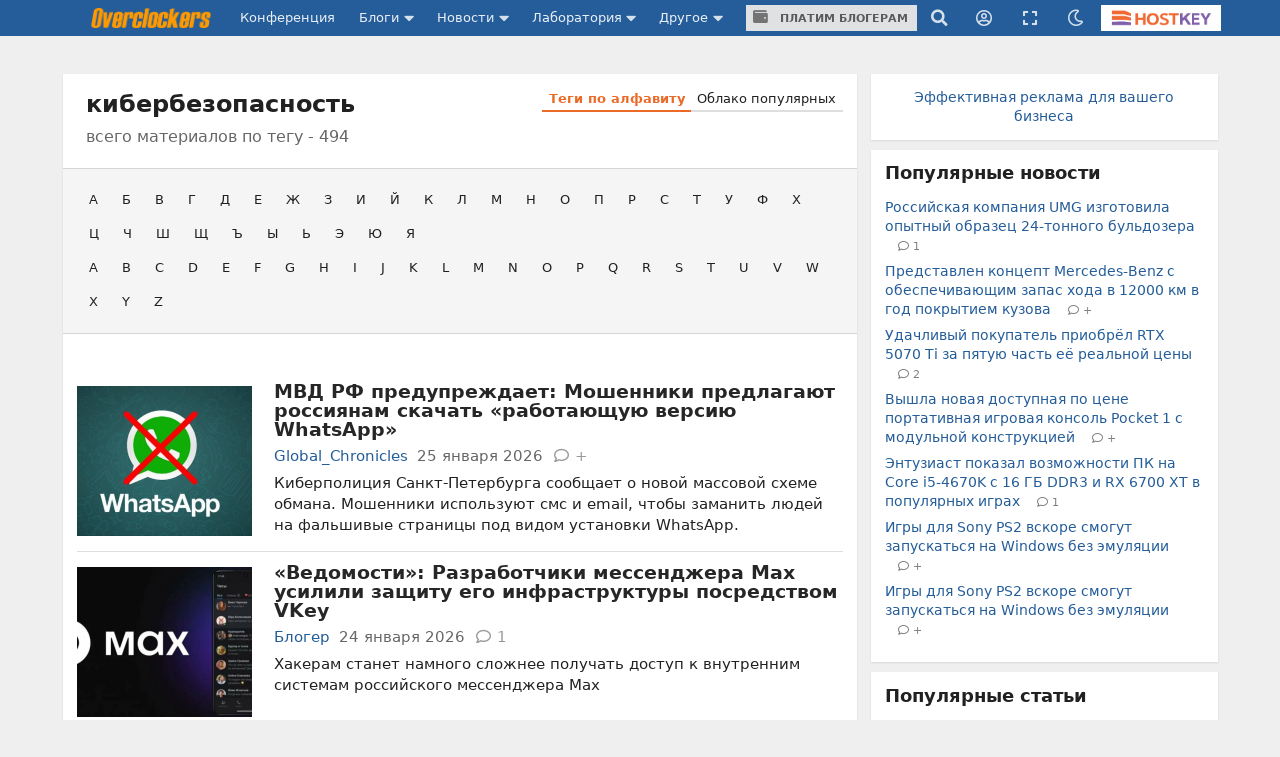

--- FILE ---
content_type: text/html;charset=UTF-8
request_url: https://overclockers.ru/tag/show/33028/kiberbezopasnost
body_size: 34545
content:
<!DOCTYPE html>
<html>
<head>
<meta charset="UTF-8">
<meta http-equiv="Content-Type" content="text/html; charset=UTF-8">

	<meta name="viewport" content="width=device-width, initial-scale=1.0"/>


<title>
		кибербезопасность | Теги | Overclockers.ru - крупнейший информационный сайт России</title>

	<meta name="description" content="Overclockers.ru: 
		кибербезопасность | Теги | Overclockers.ru - крупнейший информационный сайт России"/>













<meta name="Referrer" content="origin-when-crossorigin">
<meta name="google-site-verification" content="LGY2ibN7IfMQQCDrXYbXbQQn783ipDQDZ1skgsdxSAM"/>
<meta name="yandex-verification" content="62a8d9506bf9712a"/>

<meta property="og:site_name" content="Overclockers.ru"/>
<meta name="twitter:site" content="@overclockers_ru"/>
<meta property="og:type" content="article"/>
<meta property="og:locale" content="ru_RU"/>
<meta property="og:title" content="Overclockers.ru: 
		кибербезопасность | Теги | Overclockers.ru - крупнейший информационный сайт России"/>
<meta name="twitter:title" content="Overclockers.ru: 
		кибербезопасность | Теги | Overclockers.ru - крупнейший информационный сайт России"/>

	<meta property="og:description" content="Российский оверклокерский портал. Справочник по разгону. Пользовательская и лабораторная статистика разгона процессоров. Обзоры материнских плат, видеокарт, кулеров. Новости из мира оверклокинга. Экстремальный разгон. Файлы, конференция, голосования."/>
	<meta name="twitter:description" content="Российский оверклокерский портал. Справочник по разгону. Пользовательская и лабораторная статистика разгона процессоров. Обзоры материнских плат, видеокарт, кулеров. Новости из мира оверклокинга. Экстремальный разгон. Файлы, конференция, голосования."/>



	<meta property="og:image" content="https://overclockers.ru/assets/logo.png"/>
	<meta property="og:image:secure_url" content="https://overclockers.ru/assets/logo.png"/>
	<meta property="og:image:type" content="image/png"/>
	<meta property="vk:image" content="https://overclockers.ru/assets/logo.png"/>
	<meta name="twitter:image" content="https://overclockers.ru/assets/logo.png"/>
	<link rel="image_src"
		href="https://overclockers.ru/assets/logo.png">


<meta property="fb:app_id" content="225183387493689"/>



<link rel="alternate" type="application/rss+xml"
	title="Overclockers.ru - Общая лента"
	href="https://overclockers.ru/rss/all.rss">
<link rel="alternate" type="application/rss+xml"
	title="Overclockers.ru - Лаборатория"
	href="https://overclockers.ru/rss/lab.rss">
<link rel="alternate" type="application/rss+xml"
	title="Overclockers.ru - Новости"
	href="https://overclockers.ru/rss/news.rss">
<link rel="alternate" type="application/rss+xml"
	title="Overclockers.ru - Новости сайта"
	href="https://overclockers.ru/rss/sitenews.rss">
<link rel="alternate" type="application/rss+xml"
	title="Overclockers.ru - Новости IT"
	href="https://overclockers.ru/rss/itnews.rss">


	<link rel="preload" as="font" href="/assets/fonts/brand-icons.woff2" type="font/woff2" crossorigin>
	<link rel="preload" as="font" href="/assets/fonts/icons.woff2" type="font/woff2" crossorigin>
	<link rel="preload" as="font" href="/assets/fonts/outline-icons.woff2" type="font/woff2" crossorigin>


	<link rel="shortcut icon"
		  href="/assets/favicon.ico"
		  type="image/x-icon">
	<link rel="apple-touch-icon"
		  href="/assets/apple-touch-icon.png">
	<link rel="apple-touch-icon" sizes="72x72"
		  href="/assets/apple-touch-icon-72x72.png">
	<link rel="apple-touch-icon" sizes="114x114"
		  href="/assets/apple-touch-icon-114x114.png">
	<link rel="apple-touch-icon" sizes="120x120"
		  href="/assets/apple-touch-icon-120x120.png">


	<script type="text/javascript" src="/assets/app-head.js?v=233" ></script>
	<link rel="stylesheet" href="/assets/application.css?v=233" media="screen, projection"/>
	<link rel="stylesheet" href="/assets/print.css?v=233" media="print"/>

	


	

<meta name="layout" content="other"/>



	<style>
	.video-box{
  position:relative;
  border:1px solid #ccc;
  border-radius:10px;
  padding:8px 10px 10px;   /* ��������� ������ */
  margin:15px 0;
}

.video-legend{
  position:absolute;
  top:-9px;
  left:14px;
  background:#fff;         /* ���� ��� �������� ����� */
  padding:0 6px;
  font-size:13px;
  color:#555;
  line-height:1;
}

.video-box .video-wrapper{
  display:flex;
  justify-content:center;
  margin:0;                /* �������: ��� ������ �������� */
}
.video-box iframe{ display:block; }

.nl-header {font-size: 1.0em !important;}

.pip-mat-header {display:none !important;}

.sticky-bottom-close{
border-radius: 4px 4px 0 0 !important;
top: -30px !important;
left: -99999px;
}

.material-content > :not(.al-center){
    text-align: start !important;
}

.material-content > div.al-center{
text-align: center !important;
}

@media only screen and (max-width: 1200px) {
.hostkey {
    display:none !important;
 }
}

@media only screen and (max-width: 767px) {
    #bigBanner {
	display: block !important;
    }
    
    [data-tooltip] {
    /*display:none;*/
    }
    .top-an-underlogo {
    display: block !important;
    height:250px;
  display:none !important;
  }

}
@media only screen and (max-width: 420px) { 
}

.right-sticky-content {display:none !important}





@media only screen and (max-width: 768px) {
  .mob-billboard__place{
    display: flex;
  }
  .ad-sticly__parent{
   height:600px;
   padding:40px 0;
   
  }
  .ad-sticly__banner{
   position:sticky;
   top:90px;
   padding:40px 0;
  }
.desk-billboard__place{
  display:none !important;
  height:0px !important;
  }
} 


@media only screen and (min-width: 769px) {
  .mob-billboard__place{
  display:none !important;
  height:0px !important;
  }
  .desk-billboard__place{
  display: flex;
  }
}

 
	</style>
	<script>
	(() => {
  const targetId = 'yandex_rtb_R-A-2368565-77';
  const playerSelector = 'div[data-vads-ui-element="player"][data-vads-zone="7047"]';

  function isInViewport(el) {
    const r = el.getBoundingClientRect();
    return r.bottom > 0 && r.top < window.innerHeight;
  }

  function setHidden(el, hidden) {
    el.style.display = hidden ? 'none' : '';
  }

  function attach(target, player) {
    // IntersectionObserver
    if ('IntersectionObserver' in window) {
      const observer = new IntersectionObserver(
        ([entry]) => {
          setHidden(player, entry.isIntersecting);
        },
        { threshold: 0.1 }
      );

      observer.observe(target);

      // ��������� ��������
      setHidden(player, isInViewport(target));
    }

    // Fallback �� scroll (�� ������ ������������ �������)
    const onScroll = () => {
      setHidden(player, isInViewport(target));
    };

    window.addEventListener('scroll', onScroll, { passive: true });
    window.addEventListener('resize', onScroll);
    onScroll();
  }

  function tryInit() {
    const target = document.getElementById(targetId);
    const player = document.querySelector(playerSelector);

    if (target && player) {
      attach(target, player);
      return true;
    }
    return false;
  }

  function start() {
    if (tryInit()) return;

    // ������� � �������� (������������ �������)
    let tries = 0;
    const maxTries = 30;
    const timer = setInterval(() => {
      tries++;
      if (tryInit() || tries >= maxTries) {
        clearInterval(timer);
      }
    }, 500);

    // MutationObserver
    if ('MutationObserver' in window) {
      const mo = new MutationObserver(() => {
        if (tryInit()) mo.disconnect();
      });
      mo.observe(document.documentElement, { childList: true, subtree: true });
    }
  }

  if (document.readyState === 'loading') {
    document.addEventListener('DOMContentLoaded', start);
  } else {
    start();
  }
})();

	</script>


	<!--script async src="https://statika.mpsuadv.ru/scripts/907.js"></script-->
<script src="https://yandex.ru/ads/system/context.js"> </script>
<script async src='https://yandex.ru/ads/system/header-bidding.js'></script>
<script async src="https://cdn.skcrtxr.com/roxot-wrapper/js/roxot-manager.js?pid=e66e8ed1-e605-4e08-a6f6-00d63f7b7134"></script>
<script>
	var adfoxBiddersMap = {
	  "myTarget": "3135727",
	  "roxot": "3135763"
	};

	var adUnits = [];
	
	var userTimeout = 1000;

	window.YaHeaderBiddingSettings = {
	   biddersMap: adfoxBiddersMap,
	   adUnits: adUnits,
	   timeout: userTimeout,
	};

	window.Ya || (window.Ya = {});
	window.yaContextCb = window.yaContextCb || [];
	window.Ya.adfoxCode || (window.Ya.adfoxCode = {});
	window.Ya.adfoxCode.hbCallbacks || (window.Ya.adfoxCode.hbCallbacks = []);
</script>

</head>
<body class="tag-content ">
	<div id="siteTop"></div>
	<div class="ui sidebar inverted vertical menu left mobile-sidebar">
	<a class="item" href="/">Сайт</a> <a class="item"
		href="https://forums.overclockers.ru">Конференция</a>
	<div class="item">
		<div class="header">Блоги</div>
		<div class="menu">
			<a class="link item" href="/blog">Все записи</a> <a class="link item"
				href="/blog?type=news">Новости</a> <a class="link item"
				href="/blog?type=articles">Статьи</a> <a class="link item"
				href="/blog?type=personal">Персональные</a>
			<a class="link item attention"
			   href="/about/blogs">Стань автором</a>
		</div>
	</div>
	<div class="item">
		<div class="header">Новости</div>
		<div class="menu">
			<a class="link item" href="/news">Все новости</a> <a
				class="link item attention" href="/news/lenta">Лента новостей</a> <a
				class="link item" href="/hardnews">Hardware</a> <a class="link item"
				href="/softnews">Software</a>
			<a class="link item" href="/world">События в мире</a>
			<a class="link item" href="/games">В мире игр</a>
			<a class="link item" href="/itnews">IT рынок</a>
			<a class="link item" href="/sitenews">Новости сайта</a>
		</div>
	</div>
	<div class="item">
		<div class="header">Лаборатория</div>
		<div class="menu">
			<a class="link item" href="/lab">Все статьи</a> <a class="link item"
				href="/lab/video">Видеокарты</a> <a class="link item"
				href="/lab/cpu">Процессоры</a> <a class="link item"
				href="/lab/motherboard">Материнские платы</a> <a class="link item"
				href="/lab/cooler">Охлаждение</a> <a class="link item"
				href="/lab/memory">Память</a> <a class="link item" href="/lab/ssd">Накопители
				SSD</a> <a class="link item" href="/lab/psu">Блоки питания</a> <a
				class="link item" href="/lab/case">Корпуса</a> <a class="link item"
				href="/lab/games">Игры</a> <a class="link item"
				href="/lab/smartphones">Смартфоны</a> <a class="link item"
				href="/lab/tablets">Планшеты</a> <a class="link item"
				href="/lab/notebook">Ноутбуки</a>
		</div>
	</div>

	<div class="item">
		<div class="header">Другое</div>
		<div class="menu">
			<a class="link item attention" href="/cpubase">Статистика разгона</a>
			<a class="link item" href="/tag">Теги</a> <a class="link item"
				href="/files">Файловый архив</a> <a class="link item"
				href="/about/publicity">Реклама</a> <a class="link item"
				href="/about/site">О сайте</a>
		</div>
	</div>
</div>
	
	<!-- CSS 1 INJECT FILE -->

	<meta name="verify-admitad" content="50edd49105" /> 

	
	<ins data-revive-zoneid="6"  data-revive-id="c1718c342c7254c976f523d07a047f6e" data-revive-ovcats="OVER_CAT_IDS"></ins>



	<div class="pusher">

	




<div class="ui container top-an">
	<div class="pip-wrap">
	
	
		
			<!--h1>allsite_top_colored</h1-->
<!--ins data-revive-zoneid="28" data-revive-id="c1718c342c7254c976f523d07a047f6e"></ins-->
<!--ins data-revive-zoneid="7" data-revive-id="c1718c342c7254c976f523d07a047f6e"></ins-->
<style>
.top-an {
height: 0px !important;
/*height:0;*/
}
</style>

<ins data-revive-zoneid="7" data-revive-target="_blank" data-revive-id="c1718c342c7254c976f523d07a047f6e"></ins>

<!--ins data-revive-zoneid="30" data-revive-target="_blank" data-revive-id="c1718c342c7254c976f523d07a047f6e"></ins-->


		
		
	</div>
</div>




<script>
    var dmBrightnessDefault = 100;
    var dmBrightnessMin = 30;
    var dmContrastDefault = 100;
    var dmContrastMin = 30;
    var dmGrayscaleDefault = 20;
    var dmSepiaDefault = 20;
    var dmBrightness = 100;
    var dmContrast = 100;
    var dmGrayscale = 20;
    var dmSepia = 20;

    

    

    var isDarkTheme = false;
    


    var isDarkSlidersInit = false;
    function darkSlidersInit(){
        console.log(dmContrastMin);
        if(!isDarkSlidersInit) {
            $('.dark-menu-form .ui.slider.brightness').slider({
                min: dmBrightnessMin,
                max: 100,
                start: dmBrightness,
                step: 10,
                onChange: function (value) {
                    $(".dark-menu-form input[name='brightness']").val(value);
                }
            });

            $('.dark-menu-form .ui.slider.contrast').slider({
                min: dmContrastMin,
                max: 100,
                start: dmContrast,
                step: 10,
                onChange: function (value) {
                    $(".dark-menu-form input[name='contrast']").val(value);
                }
            });
            $('.dark-menu-form .ui.slider.grayscale').slider({
                min: 0,
                max: 100,
                start: dmGrayscale,
                step: 10,
                onChange: function (value) {
                    $(".dark-menu-form input[name='grayscale']").val(value);
                }
            });
            $('.dark-menu-form .ui.slider.sepia').slider({
                min: 0,
                max: 100,
                start: dmSepia,
                step: 10,
                onChange: function (value) {
                    $(".dark-menu-form input[name='sepia']").val(value);
                }
            });
            isDarkSlidersInit = true;
        }
    }

    jQuery(document).ready(function ($) {
        $('.top-menu .dark').popup({
            on: 'click',
            transition : 'slide down',
            position: 'bottom right',
            lastResort: 'bottom right',
            exclusive: true,
            onVisible: function(value) {
                darkSlidersInit();
            }
        });


        $('.dark-menu-form .button.default').on('click', function (e) {
            e.preventDefault();
            $('.dark-menu-form .ui.slider.brightness').slider('set value', dmBrightnessDefault);
            $(".dark-menu-form input[name='brightness']").val(dmBrightnessDefault);
            $('.dark-menu-form .ui.slider.contrast').slider('set value', dmContrastDefault);
            $(".dark-menu-form input[name='contrast']").val(dmContrastDefault);
            $('.dark-menu-form .ui.slider.grayscale').slider('set value', dmGrayscaleDefault);
            $(".dark-menu-form input[name='grayscale']").val(dmGrayscaleDefault);
            $('.dark-menu-form .ui.slider.sepia').slider('set value', dmSepiaDefault);
            $(".dark-menu-form input[name='sepia']").val(dmSepiaDefault);
        });

        $('.dark-menu-form .buttons.mode .button').on('click', function (e) {
            e.preventDefault();
            $(".dark-menu-form input[name='use']").val($(this).data('use'));
            $('.dark-menu-form .buttons.mode .button').removeClass('green');
            $(this).addClass('green');
            if($(this).data('use') == '2'){
                $('.dark-menu-form .mode-desc').show();
            }else{
                $('.dark-menu-form .mode-desc').hide();
            }
        })

        $('.dark-menu-form').api({
            action: 'changeDarkMode',
            method: 'POST',
            dataType: 'json',
            beforeSend: function (settings) {
                settings.data = $.extend(settings.data, {
                    brightness: $(".dark-menu-form input[name='brightness']").val(),
                    contrast: $(".dark-menu-form input[name='contrast']").val(),
                    grayscale: $(".dark-menu-form input[name='grayscale']").val(),
                    sepia: $(".dark-menu-form input[name='sepia']").val(),
                    use: $(".dark-menu-form input[name='use']").val()
                });
                return settings;
            },
            onRequest: function (promise, xhr) {
                $(".dark-menu-form").addClass('loading');
            },
            onComplete: function (response, element, xhr) {
                $(".dark-menu-form").removeClass('loading');
            },
            onSuccess: function (response) {
                location.reload(true);
                if(response.use == '1'){

                }else if(response.use == '2'){

                }else{

                }
            },
            onFailure: function (response) {
                showErrorMessage(response.message);
                $(".dark-menu-form").removeClass('loading');
            }
        });

    });
</script>


<div class="overpay-top-menu hide-desktop hide-minitablet hide-tablet">
	<a href="/about/blogs"><i class="icon wallet"></i> Платим блогерам</a>
</div>
<div
	class="ui inverted fixed menu top-menu mobile-menu hide-desktop hide-minitablet hide-tablet">
	<div
		class="ui container main-wrap ">
		<div class="menu left-part">
			<a class="ui item sidebar-cnob">
				<i class="icon bars"></i>
			</a>
			<a class="item logo-mobile" href="/"><img src="/assets/logo_text.png" class="ui logo-text"/></a>
		</div>
		
		<div class="right menu right-part">
			<a class="item search"><i class="icon search"></i></a>
			<div class="ui popup hidden search-menu">
				<form method="GET" action="/search/result">
    <div class="ui form">
        <div class="field">
            <div class="ui icon input">
                <input required="required" placeholder="Поиск..." type="text"
                       name="searchStr" class="site-main-search"> <i
                    class="inverted circular link icon search search-submit"></i>
            </div>
        </div>


        <div class="grouped fields">
            <div class="field">
                <div class="ui radio checkbox">
                    <input name="sec" type="radio" checked value="all"> <label>Везде</label>
                </div>
            </div>

            <div class="field">
                <div class="ui radio checkbox">
                    <input name="sec" type="radio" value="news"> <label>Новости</label>
                </div>
            </div>

            <div class="field">
                <div class="ui radio checkbox">
                    <input name="sec" type="radio" value="articles"> <label>Статьи</label>
                </div>
            </div>

            <div class="field">
                <div class="ui radio checkbox">
                    <input name="sec" type="radio" value="blogs"> <label>Блоги</label>
                </div>
            </div>
        </div>

        <div class="field">
            или <a href="/tag">поиск по тегам</a>
        </div>
    </div>
</form>
			</div>

			
				<a class="item user-login"><i class="icon user circle outline"></i></a>
				<div class="ui popup hidden user-login-menu">
					<div class="ui buttons">
						<a href="/profile/login"><button
								class="ui positive button on-login">Вход</button></a>
						<div class="or" data-text="||"></div>
						<a href="/profile/register"><button
								class="ui button on-login">Регистрация</button></a>
					</div>
				</div>
			

			<a class="item dark"><i class="icon moon outline"></i></a>
			<div class="ui popup hidden dark-menu">
				<div class="popup-header"><i class="icon moon"></i> Темная тема</div>

<form class="ui form dark-menu-form">
    <div class="ui form">
        <div class="field btn-field">
            <div class="ui fluid tiny buttons mode">
                <button class="ui button green"
                        data-use="0">Нет</button>
                <button class="ui button "
                        data-use="2">Авто</button>
                <button class="ui button "
                        data-use="1">Да</button>
            </div>
            <input type="hidden" name="use" value="0">
            <input type="hidden" name="brightness" value="100">
            <input type="hidden" name="contrast" value="100">
            <input type="hidden" name="grayscale" value="20">
            <input type="hidden" name="sepia" value="20">

            <div class="mode-desc" style="display:none;">с 19:00 по 7:00</div>

        </div>

        <div class="field settings">
            <label>Яркость</label>

            <div class="ui small grey ticked labeled slider brightness"></div>
        </div>

        <div class="field settings">
            <label>Контраст</label>

            <div class="ui small grey ticked labeled labeled slider contrast"></div>
        </div>

        <div class="field settings">
            <label>Оттенки серого</label>

            <div class="ui small grey ticked labeled labeled slider grayscale"></div>
        </div>

        <div class="field settings">
            <label>Сепия</label>

            <div class="ui small grey ticked labeled labeled slider sepia"></div>
        </div>


        <div class="field">
            <div class="ui fluid tiny buttons">
                <button class="ui blue button">Сохранить</button>
                <button class="ui basic icon button default"><i class="icon redo alternate"></i></button>
            </div>
        </div>
    </div>
</form>
			</div>

			<a class="item hostkey"
				href="http://billing.hostkey.ru/aff.php?aff=073" target="_blank"><img src="/assets/hostkey.png" class="ui"/>
			</a>


		</div>
		
	</div>
</div>

<div class="ui inverted menu top-menu hide-mobile" itemscope
	itemtype="http://schema.org/SiteNavigationElement">
	<div
		class="ui container main-wrap">

		<a class="item logo-menu " href="/" itemprop="url"><img src="/assets/logo_text.png" class="ui logo-text"/></a>
		<a class="item confa-menu"
			href="https://forums.overclockers.ru" itemprop="url">Конференция</a>

		<div class="ui dropdown item submenu-link">
			Блоги <i class="icon caret down"></i>
			<div class="menu">
				<a class="item" href="/blog" itemprop="url">Все записи</a> <a
					class="item" href="/blog?type=news">Новости</a> <a class="item"
					href="/blog?type=articles">Статьи</a> <a class="item"
					href="/blog?type=personal">Персональные</a>
				<a class="item attention" href="/about/blogs"
						itemprop="url">Стань автором</a>
			</div>
		</div>

		<div class="ui dropdown item submenu-link">
			Новости <i class="icon caret down"></i>
			<div class="menu">
				<a class="item" href="/news" itemprop="url">Все новости</a> <a
					class="item attention" href="/news/lenta">Лента новостей</a> <a
					class="item" href="/hardnews">Hardware</a> <a class="item"
					href="/softnews">Software</a>
				<a class="item" href="/world">События в мире</a>
				<a class="item" href="/games">В мире игр</a>
				<a class="item" href="/itnews">IT
					рынок</a> <a class="item" href="/sitenews">Новости сайта</a>
			</div>
		</div>

		<div class="ui dropdown item submenu-link" href="/lab">
			Лаборатория <i class="icon caret down"></i>
			<div class="menu">
				<a class="item" href="/lab" itemprop="url">Все статьи</a> <a
					class="item" href="/lab/video">Видеокарты</a> <a class="item"
					href="/lab/cpu">Процессоры</a> <a class="item"
					href="/lab/motherboard">Материнские платы</a> <a class="item"
					href="/lab/cooler">Охлаждение</a> <a class="item"
					href="/lab/memory">Память</a> <a class="item" href="/lab/ssd">Накопители
					SSD</a> <a class="item" href="/lab/psu">Блоки питания</a> <a
					class="item" href="/lab/case">Корпуса</a> <a class="item"
					href="/lab/games">Игры</a> <a class="item" href="/lab/smartphones">Смартфоны</a>
				<a class="item" href="/lab/tablets">Планшеты</a> <a class="item"
					href="/lab/notebook">Ноутбуки</a>

			</div>
		</div>

		<div class="ui dropdown item submenu-link">
			Другое <i class="icon caret down"></i>
			<div class="menu">
				<a class="item attention" href="/cpubase" itemprop="url">Статистика разгона</a>
				<a class="item" href="/tag" itemprop="url">Теги</a> <a class="item"
					href="/files" itemprop="url">Файловый архив</a> <a class="item"
					href="/about/publicity" itemprop="url">Реклама</a> <a class="item"
					href="/about/site" itemprop="url">О сайте</a>
			</div>
		</div>

		<div class="item over-pay"><a class="ui button" href="/about/blogs"><i class="icon wallet"></i> Платим блогерам</a></div>


		
		   
			
		


		<div class="right menu">
			<a class="item search"><i class="icon search"></i></a>
			<div class="ui popup hidden search-menu">
				<form method="GET" action="/search/result">
    <div class="ui form">
        <div class="field">
            <div class="ui icon input">
                <input required="required" placeholder="Поиск..." type="text"
                       name="searchStr" class="site-main-search"> <i
                    class="inverted circular link icon search search-submit"></i>
            </div>
        </div>


        <div class="grouped fields">
            <div class="field">
                <div class="ui radio checkbox">
                    <input name="sec" type="radio" checked value="all"> <label>Везде</label>
                </div>
            </div>

            <div class="field">
                <div class="ui radio checkbox">
                    <input name="sec" type="radio" value="news"> <label>Новости</label>
                </div>
            </div>

            <div class="field">
                <div class="ui radio checkbox">
                    <input name="sec" type="radio" value="articles"> <label>Статьи</label>
                </div>
            </div>

            <div class="field">
                <div class="ui radio checkbox">
                    <input name="sec" type="radio" value="blogs"> <label>Блоги</label>
                </div>
            </div>
        </div>

        <div class="field">
            или <a href="/tag">поиск по тегам</a>
        </div>
    </div>
</form>
			</div>

			
				<a class="item user-login"><i class="icon user circle outline"></i></a>
				<div class="ui popup hidden user-login-menu">
					<div class="ui buttons">
						<a href="/profile/login"><button
								class="ui positive button on-login">Вход</button></a>
						<div class="or" data-text="||"></div>
						<a href="/profile/register"><button
								class="ui button on-login">Регистрация</button></a>
					</div>
				</div>
			

			
				<a class="item resize-link hand-link"><i
					class="icon expand"></i></a>
			

			<a class="item dark"><i class="icon moon outline"></i></a>
			<div class="ui popup hidden dark-menu">
				<div class="popup-header"><i class="icon moon"></i> Темная тема</div>

<form class="ui form dark-menu-form">
    <div class="ui form">
        <div class="field btn-field">
            <div class="ui fluid tiny buttons mode">
                <button class="ui button green"
                        data-use="0">Нет</button>
                <button class="ui button "
                        data-use="2">Авто</button>
                <button class="ui button "
                        data-use="1">Да</button>
            </div>
            <input type="hidden" name="use" value="0">
            <input type="hidden" name="brightness" value="100">
            <input type="hidden" name="contrast" value="100">
            <input type="hidden" name="grayscale" value="20">
            <input type="hidden" name="sepia" value="20">

            <div class="mode-desc" style="display:none;">с 19:00 по 7:00</div>

        </div>

        <div class="field settings">
            <label>Яркость</label>

            <div class="ui small grey ticked labeled slider brightness"></div>
        </div>

        <div class="field settings">
            <label>Контраст</label>

            <div class="ui small grey ticked labeled labeled slider contrast"></div>
        </div>

        <div class="field settings">
            <label>Оттенки серого</label>

            <div class="ui small grey ticked labeled labeled slider grayscale"></div>
        </div>

        <div class="field settings">
            <label>Сепия</label>

            <div class="ui small grey ticked labeled labeled slider sepia"></div>
        </div>


        <div class="field">
            <div class="ui fluid tiny buttons">
                <button class="ui blue button">Сохранить</button>
                <button class="ui basic icon button default"><i class="icon redo alternate"></i></button>
            </div>
        </div>
    </div>
</form>
			</div>


			<a class="item hostkey"
				href="http://billing.hostkey.ru/aff.php?aff=073" target="_blank">
				<img src="/assets/hostkey.png" class="ui"/>
			</a>


		</div>
	</div>
</div>



	<div
		class="ui container content-wrap main-wrap ">
		<div class="ui grid">
			<div class="row top-an-underlogo">
				<div class="sixteen wide center aligned column">
					
    
        <!--h1>other_top_news</h1-->
<!--div id="mob-bb-top1" class="mob-billboard__place"></div>
<div id="desk-bb-top1" class="desk-billboard__place"></div>
<script>
  
      window.Ya.adfoxCode.hbCallbacks.push(function() {
        window.Ya.headerBidding.pushAdUnits([
            {
              "code": "mob-bb-top1",
              sizes: [[300,250]],
              bids: [
                {"bidder": "myTarget", "params": { "placementId": "1588848"} },
                {"bidder": "roxot", "params": { "placementId": "fa9eace7-5f84-4e02-b690-12e6622b5f0b", "sendTargetRef": true} }
              ]
            }
        ]);
        if (Ya.adfoxCode.getPlatform() === 'touch') {
          window.yaContextCb.push(function() {
              window.Ya.adfoxCode.create(
                  {
                     ownerId: 1466844,
                     platform: 'touch',
                     containerId: 'mob-bb-top1',
                     params: { p1: 'ddjsl', p2: 'jbvr' }
                }
              );
          });
        }
    });

  window.Ya.adfoxCode.hbCallbacks.push(function() {
        window.Ya.headerBidding.pushAdUnits([
            {
              "code": "desk-bb-top1",
            sizes: [[970,250],[970,90],[728,90]],
            bids: [
              {"bidder": "myTarget", "params": { "placementId": "1588800"} },
              {"bidder": "roxot", "params": { "placementId": "b54d7243-564f-47ae-9643-6c895b6bcf6c", "sendTargetRef": true} }
            ]
            }
        ]);
        if (Ya.adfoxCode.getPlatform() === 'desktop') {
          window.yaContextCb.push(function() {
              window.Ya.adfoxCode.create(
                  {
                     ownerId: 1466844,
                     platform: 'desktop',
                     containerId: 'desk-bb-top1',
                     params: { p1: 'ddkuy', p2: 'jbvq' }
                }
              );
          });
        }
    });


</script-->

    

				</div>
			</div>


			<div class="eleven wide column">
				
				<div class="page-content" id="otherPageContent">
					

	<div class="ui grid">
		<div class="sixteen wide column container-block">
			<div class="ui stackable grid">
				<div class="nine wide column">
					<h1 class="ui header">
						
							кибербезопасность
						
						
							<div class="sub header">
								всего материалов по тегу -
								494
							</div>
						
					</h1>
				</div>
				<div class="seven wide column">
					<div class="ui header right floated with-submenu">
						<div class="ui pointing secondary tabular menu">
							<a class="item active" href="/tag/list">Теги по алфавиту</a> <a
								class="item" href="/tag/cloud">Облако популярных</a>
						</div>
					</div>
				</div>
			</div>


			<div class="ui grid content-menu">
				<div class="sixteen wide column">
					<div class="ui horizontal list tag-letters">
	
		<a class="item"
			href="/tag/list?letter=А"> А
		</a>
	
		<a class="item"
			href="/tag/list?letter=Б"> Б
		</a>
	
		<a class="item"
			href="/tag/list?letter=В"> В
		</a>
	
		<a class="item"
			href="/tag/list?letter=Г"> Г
		</a>
	
		<a class="item"
			href="/tag/list?letter=Д"> Д
		</a>
	
		<a class="item"
			href="/tag/list?letter=Е"> Е
		</a>
	
		<a class="item"
			href="/tag/list?letter=Ж"> Ж
		</a>
	
		<a class="item"
			href="/tag/list?letter=З"> З
		</a>
	
		<a class="item"
			href="/tag/list?letter=И"> И
		</a>
	
		<a class="item"
			href="/tag/list?letter=Й"> Й
		</a>
	
		<a class="item"
			href="/tag/list?letter=К"> К
		</a>
	
		<a class="item"
			href="/tag/list?letter=Л"> Л
		</a>
	
		<a class="item"
			href="/tag/list?letter=М"> М
		</a>
	
		<a class="item"
			href="/tag/list?letter=Н"> Н
		</a>
	
		<a class="item"
			href="/tag/list?letter=О"> О
		</a>
	
		<a class="item"
			href="/tag/list?letter=П"> П
		</a>
	
		<a class="item"
			href="/tag/list?letter=Р"> Р
		</a>
	
		<a class="item"
			href="/tag/list?letter=С"> С
		</a>
	
		<a class="item"
			href="/tag/list?letter=Т"> Т
		</a>
	
		<a class="item"
			href="/tag/list?letter=У"> У
		</a>
	
		<a class="item"
			href="/tag/list?letter=Ф"> Ф
		</a>
	
		<a class="item"
			href="/tag/list?letter=Х"> Х
		</a>
	
		<a class="item"
			href="/tag/list?letter=Ц"> Ц
		</a>
	
		<a class="item"
			href="/tag/list?letter=Ч"> Ч
		</a>
	
		<a class="item"
			href="/tag/list?letter=Ш"> Ш
		</a>
	
		<a class="item"
			href="/tag/list?letter=Щ"> Щ
		</a>
	
		<a class="item"
			href="/tag/list?letter=Ъ"> Ъ
		</a>
	
		<a class="item"
			href="/tag/list?letter=Ы"> Ы
		</a>
	
		<a class="item"
			href="/tag/list?letter=Ь"> Ь
		</a>
	
		<a class="item"
			href="/tag/list?letter=Э"> Э
		</a>
	
		<a class="item"
			href="/tag/list?letter=Ю"> Ю
		</a>
	
		<a class="item"
			href="/tag/list?letter=Я"> Я
		</a>
	
</div>
<div class="ui horizontal list tag-letters">
	
		<a
			class="item"
			href="/tag/list?letter=A"> A
		</a>
	
		<a
			class="item"
			href="/tag/list?letter=B"> B
		</a>
	
		<a
			class="item"
			href="/tag/list?letter=C"> C
		</a>
	
		<a
			class="item"
			href="/tag/list?letter=D"> D
		</a>
	
		<a
			class="item"
			href="/tag/list?letter=E"> E
		</a>
	
		<a
			class="item"
			href="/tag/list?letter=F"> F
		</a>
	
		<a
			class="item"
			href="/tag/list?letter=G"> G
		</a>
	
		<a
			class="item"
			href="/tag/list?letter=H"> H
		</a>
	
		<a
			class="item"
			href="/tag/list?letter=I"> I
		</a>
	
		<a
			class="item"
			href="/tag/list?letter=J"> J
		</a>
	
		<a
			class="item"
			href="/tag/list?letter=K"> K
		</a>
	
		<a
			class="item"
			href="/tag/list?letter=L"> L
		</a>
	
		<a
			class="item"
			href="/tag/list?letter=M"> M
		</a>
	
		<a
			class="item"
			href="/tag/list?letter=N"> N
		</a>
	
		<a
			class="item"
			href="/tag/list?letter=O"> O
		</a>
	
		<a
			class="item"
			href="/tag/list?letter=P"> P
		</a>
	
		<a
			class="item"
			href="/tag/list?letter=Q"> Q
		</a>
	
		<a
			class="item"
			href="/tag/list?letter=R"> R
		</a>
	
		<a
			class="item"
			href="/tag/list?letter=S"> S
		</a>
	
		<a
			class="item"
			href="/tag/list?letter=T"> T
		</a>
	
		<a
			class="item"
			href="/tag/list?letter=U"> U
		</a>
	
		<a
			class="item"
			href="/tag/list?letter=V"> V
		</a>
	
		<a
			class="item"
			href="/tag/list?letter=W"> W
		</a>
	
		<a
			class="item"
			href="/tag/list?letter=X"> X
		</a>
	
		<a
			class="item"
			href="/tag/list?letter=Y"> Y
		</a>
	
		<a
			class="item"
			href="/tag/list?letter=Z"> Z
		</a>
	
</div>
				</div>
			</div>

			<div class="ui grid">
				<div class="sixteen wide column">
					
	
		<!--h1>other_section_menu_top</h1-->
<ins data-revive-zoneid="19" data-revive-id="c1718c342c7254c976f523d07a047f6e" data-revive-ovcats="OVER_CAT_IDS"></ins>

	

				</div>
			</div>

			<div class="ui grid content-body listing">
				<div class="sixteen wide column">
					
						
	<div class="ui divided items mixed-material-wrap">
		
		
			
			
			
				<div class="item article-wrap">
	
		
			<div class="ui image">
				<a href="/blog/Global_Chronicles/show/248422/MVD-RF-preduprezhdaet-Moshenniki-predlagajut-rossiyanam-skachat-rabotajuschuju-versiju-WhatsApp">
				
					
						<img  src="https://overclockers.ru/st/c/350/300/legacy/blog/430440/713593_O.jpg">
					
				
				</a>
			</div>
		
	
	<div class="content">
		<a href="/blog/Global_Chronicles/show/248422/MVD-RF-preduprezhdaet-Moshenniki-predlagajut-rossiyanam-skachat-rabotajuschuju-versiju-WhatsApp"
			class="header"> 
			МВД РФ предупреждает: Мошенники предлагают россиянам скачать «работающую версию WhatsApp»
		</a>
		
			<div class="meta">
				
				
					
					<span class="author"><a href="/blog/Global_Chronicles">Global_Chronicles</a></span>
				
				
					<span class="date">25 января 2026</span>
				
				

				
					
						
					
					
						
							<a href="/blog/Global_Chronicles/show/248422/MVD-RF-preduprezhdaet-Moshenniki-predlagajut-rossiyanam-skachat-rabotajuschuju-versiju-WhatsApp#comments" class="comments-count "><i class="icon comment outline"></i><span class="cc-real">+</span></a>
						
					
				
			</div>
		
		
			<div class="description">
				Киберполиция Санкт-Петербурга сообщает о новой массовой схеме обмана. Мошенники используют смс и email, чтобы заманить людей на фальшивые страницы под видом установки WhatsApp.
			</div>
		
		

	</div>
</div>

			

		
			
			
			
				<div class="item article-wrap">
	
		
			<div class="ui image">
				<a href="/blog/Scorpion81/show/248366/-Vedomosti-Razrabotchiki-messendzhera-Max-usilili-zaschitu-ego-infrastruktury-posredstvom-VKey">
				
					
						<img  src="https://overclockers.ru/st/c/350/300/legacy/blog/213212/713466_O.jpg">
					
				
				</a>
			</div>
		
	
	<div class="content">
		<a href="/blog/Scorpion81/show/248366/-Vedomosti-Razrabotchiki-messendzhera-Max-usilili-zaschitu-ego-infrastruktury-posredstvom-VKey"
			class="header"> 
			«Ведомости»: Разработчики мессенджера Max усилили защиту его инфраструктуры посредством VKey
		</a>
		
			<div class="meta">
				
				
					
					<span class="author"><a href="/blog/Scorpion81">Блогер</a></span>
				
				
					<span class="date">24 января 2026</span>
				
				

				
					
						
					
					
						
							<a href="/blog/Scorpion81/show/248366/-Vedomosti-Razrabotchiki-messendzhera-Max-usilili-zaschitu-ego-infrastruktury-posredstvom-VKey#comments" class="comments-count "><i class="icon comment outline"></i><span class="cc-real">1</span></a>
						
					
				
			</div>
		
		
			<div class="description">
				Хакерам станет намного сложнее получать доступ к внутренним системам российского мессенджера Max
			</div>
		
		

	</div>
</div>

			

		
			
			
			
				<div class="item article-wrap">
	
		
			<div class="ui image">
				<a href="/blog/Nacvark/show/247449/Germaniya-i-Izrail-podpisali-soglashenie-o-sozdanii-kiberkupola">
				
					
						<img  src="https://overclockers.ru/st/c/350/300/legacy/blog/397747/711413_O.png">
					
				
				</a>
			</div>
		
	
	<div class="content">
		<a href="/blog/Nacvark/show/247449/Germaniya-i-Izrail-podpisali-soglashenie-o-sozdanii-kiberkupola"
			class="header"> 
			Германия и Израиль подписали соглашение о создании «киберкупола»
		</a>
		
			<div class="meta">
				
				
					
					<span class="author"><a href="/blog/Nacvark">Nacvark</a></span>
				
				
					<span class="date">12 января 2026</span>
				
				

				
					
						
					
					
						
							<a href="/blog/Nacvark/show/247449/Germaniya-i-Izrail-podpisali-soglashenie-o-sozdanii-kiberkupola#comments" class="comments-count "><i class="icon comment outline"></i><span class="cc-real">+</span></a>
						
					
				
			</div>
		
		
			<div class="description">
				Страны будут сотрудничать в сфере кибербезопасности
			</div>
		
		

	</div>
</div>

			

		
			
			
			
				<div class="item article-wrap">
	
		
			<div class="ui image">
				<a href="/blog/Global_Chronicles/show/247350/MVD-Rossii-dalo-instrukciju-na-sluchaj-esli-vy-stali-zhertvoj-fishinga">
				
					
						<img  src="https://overclockers.ru/st/c/350/300/legacy/blog/430440/711211_O.jpg">
					
				
				</a>
			</div>
		
	
	<div class="content">
		<a href="/blog/Global_Chronicles/show/247350/MVD-Rossii-dalo-instrukciju-na-sluchaj-esli-vy-stali-zhertvoj-fishinga"
			class="header"> 
			МВД России дало инструкцию на случай, если вы стали жертвой фишинга
		</a>
		
			<div class="meta">
				
				
					
					<span class="author"><a href="/blog/Global_Chronicles">Global_Chronicles</a></span>
				
				
					<span class="date">11 января 2026</span>
				
				

				
					
						
					
					
						
							<a href="/blog/Global_Chronicles/show/247350/MVD-Rossii-dalo-instrukciju-na-sluchaj-esli-vy-stali-zhertvoj-fishinga#comments" class="comments-count "><i class="icon comment outline"></i><span class="cc-real">+</span></a>
						
					
				
			</div>
		
		
			<div class="description">
				Управление МВД по борьбе с киберпреступлениями опубликовало четкую инструкцию для жертв фишинга. Ведомство объяснило, какие шаги нужно предпринять в первую очередь, если мошенники завладели вашими личными данными или банковскими реквизитами.
			</div>
		
		

	</div>
</div>

			

		
			
			
			
				<div class="item article-wrap">
	
		
			<div class="ui image">
				<a href="/blog/kosmos_news/show/246487/Chelovekopodobnyj-robot-posle-vzloma-ego-II-sistemy-atakoval-maneken">
				
					
						<img  src="https://overclockers.ru/st/c/350/300/legacy/blog/430228/708847_O.jpg">
					
				
				</a>
			</div>
		
	
	<div class="content">
		<a href="/blog/kosmos_news/show/246487/Chelovekopodobnyj-robot-posle-vzloma-ego-II-sistemy-atakoval-maneken"
			class="header"> 
			Человекоподобный робот после взлома его ИИ-системы атаковал манекен
		</a>
		
			<div class="meta">
				
				
					
					<span class="author"><a href="/blog/kosmos_news">kosmos_news</a></span>
				
				
					<span class="date">29 декабря 2025</span>
				
				

				
					
						
					
					
						
							<a href="/blog/kosmos_news/show/246487/Chelovekopodobnyj-robot-posle-vzloma-ego-II-sistemy-atakoval-maneken#comments" class="comments-count "><i class="icon comment outline"></i><span class="cc-real">+</span></a>
						
					
				
			</div>
		
		
			<div class="description">
				В рамках конкурса по кибербезопасности исследователи взломали человекоподобного робота всего одной голосовой командой.
			</div>
		
		

	</div>
</div>

			

		
			
			
			
				<div class="item article-wrap">
	
		
			<div class="ui image">
				<a href="/blog/Global_Chronicles/show/246112/Eksperty-ocenili-masshtab-zarazheniya-Android-ustrojstv-v-Rossii">
				
					
						<img  src="https://overclockers.ru/st/c/350/300/legacy/blog/430440/707600_O.jpg">
					
				
				</a>
			</div>
		
	
	<div class="content">
		<a href="/blog/Global_Chronicles/show/246112/Eksperty-ocenili-masshtab-zarazheniya-Android-ustrojstv-v-Rossii"
			class="header"> 
			Эксперты компании F6 оценили уровень заражения вирусами Android-устройств в России
		</a>
		
			<div class="meta">
				
				
					
					<span class="author"><a href="/blog/Global_Chronicles">Global_Chronicles</a></span>
				
				
					<span class="date">23 декабря 2025</span>
				
				

				
					
						
					
					
						
							<a href="/blog/Global_Chronicles/show/246112/Eksperty-ocenili-masshtab-zarazheniya-Android-ustrojstv-v-Rossii#comments" class="comments-count "><i class="icon comment outline"></i><span class="cc-real">+</span></a>
						
					
				
			</div>
		
		
			<div class="description">
				Примерно полтора процента Android-устройств в России несут на себе вредоносные программы. Лидером угроз аналитики называют троян Mamont, на который приходится почти половина всех заражений.
			</div>
		
		

	</div>
</div>

			

		
			
			
			
				<div class="item article-wrap">
	
		
			<div class="ui image">
				<a href="/blog/Global_Chronicles/show/246059/Botnet-Aisuru-obrushil-na-RF-rekordnye-DDoS-ataki-do-2-26-Tbit-s">
				
					
						<img  src="https://overclockers.ru/st/c/350/300/legacy/blog/430440/707435_O.jpg">
					
				
				</a>
			</div>
		
	
	<div class="content">
		<a href="/blog/Global_Chronicles/show/246059/Botnet-Aisuru-obrushil-na-RF-rekordnye-DDoS-ataki-do-2-26-Tbit-s"
			class="header"> 
			Ботнет Aisuru в ноябре 2025 года обрушил на Россию рекордные DDoS-атаки до 2.26 Тбит/с
		</a>
		
			<div class="meta">
				
				
					
					<span class="author"><a href="/blog/Global_Chronicles">Global_Chronicles</a></span>
				
				
					<span class="date">22 декабря 2025</span>
				
				

				
					
						
					
					
						
							<a href="/blog/Global_Chronicles/show/246059/Botnet-Aisuru-obrushil-na-RF-rekordnye-DDoS-ataki-do-2-26-Tbit-s#comments" class="comments-count "><i class="icon comment outline"></i><span class="cc-real">+</span></a>
						
					
				
			</div>
		
		
			<div class="description">
				Число гиперобъемных DDoS-атак на российские компании резко увеличилось в ноябре. По данным StormWall, атак мощнее 2 Тбит/с стало в 2.5 раза больше, чем в октябре. Основным источником атак стал ботнет Aisuru.
			</div>
		
		

	</div>
</div>

			

		
			
			
			
				<div class="item article-wrap">
	
		
			<div class="ui image">
				<a href="/blog/Global_Chronicles/show/245421/RemoveWindowsAI-novyj-skript-vychischaet-vse-funkcii-II-iz-Windows-11">
				
					
						<img  src="https://overclockers.ru/st/c/350/300/legacy/blog/430440/705977_O.JPG">
					
				
				</a>
			</div>
		
	
	<div class="content">
		<a href="/blog/Global_Chronicles/show/245421/RemoveWindowsAI-novyj-skript-vychischaet-vse-funkcii-II-iz-Windows-11"
			class="header"> 
			Новый скрипт RemoveWindowsAI удаляет все функции искусственного интеллекта в Windows 11
		</a>
		
			<div class="meta">
				
				
					
					<span class="author"><a href="/blog/Global_Chronicles">Global_Chronicles</a></span>
				
				
					<span class="date">12 декабря 2025</span>
				
				

				
					
						
					
					
						
							<a href="/blog/Global_Chronicles/show/245421/RemoveWindowsAI-novyj-skript-vychischaet-vse-funkcii-II-iz-Windows-11#comments" class="comments-count "><i class="icon comment outline"></i><span class="cc-real">+</span></a>
						
					
				
			</div>
		
		
			<div class="description">
				В сети появился скрипт RemoveWindowsAI, который позволяет отключить все встроенные функции искусственного интеллекта в Windows 11. Инструмент работает с помощью PowerShell и дает пользователям графическое меню для точечного выбора функций, которые они хотят убрать.
			</div>
		
		

	</div>
</div>

			

		
			
			
			
				<div class="item article-wrap">
	
		
			<div class="ui image">
				<a href="/blog/Ryzen_1200/show/245399/Doverie-v-golosovyh-chatah-Telegram-mozhet-byt-opasnym">
				
					
						<img  src="https://overclockers.ru/st/c/350/300/legacy/blog/384983/705966_O.jpg">
					
				
				</a>
			</div>
		
	
	<div class="content">
		<a href="/blog/Ryzen_1200/show/245399/Doverie-v-golosovyh-chatah-Telegram-mozhet-byt-opasnym"
			class="header"> 
			Доверие в голосовых чатах Telegram может быть опасным
		</a>
		
			<div class="meta">
				
				
					
					<span class="author"><a href="/blog/Ryzen_1200">Ryzen_1200</a></span>
				
				
					<span class="date">12 декабря 2025</span>
				
				

				
					
						
					
					
						
							<a href="/blog/Ryzen_1200/show/245399/Doverie-v-golosovyh-chatah-Telegram-mozhet-byt-opasnym#comments" class="comments-count "><i class="icon comment outline"></i><span class="cc-real">1</span></a>
						
					
				
			</div>
		
		
			<div class="description">
				Живой голос в Telegram-чатах создаёт иллюзию приватности, но это ловушка. Узнайте, как защититься, пока откровенность не стала ошибкой.
			</div>
		
		

	</div>
</div>

			

		
			
			
			
				<div class="item article-wrap">
	
		
			<div class="ui image">
				<a href="/blog/Global_Chronicles/show/245045/MVD-sovetuet-otkazat-sya-ot-biometrii-v-bankovskih-prilozheniyah">
				
					
						<img  src="https://overclockers.ru/st/c/350/300/legacy/blog/430440/705133_O.jpg">
					
				
				</a>
			</div>
		
	
	<div class="content">
		<a href="/blog/Global_Chronicles/show/245045/MVD-sovetuet-otkazat-sya-ot-biometrii-v-bankovskih-prilozheniyah"
			class="header"> 
			МВД советует отказаться от биометрии в банковских приложениях
		</a>
		
			<div class="meta">
				
				
					
					<span class="author"><a href="/blog/Global_Chronicles">Global_Chronicles</a></span>
				
				
					<span class="date">6 декабря 2025</span>
				
				

				
					
						
					
					
						
							<a href="/blog/Global_Chronicles/show/245045/MVD-sovetuet-otkazat-sya-ot-biometrii-v-bankovskih-prilozheniyah#comments" class="comments-count "><i class="icon comment outline"></i><span class="cc-real">1</span></a>
						
					
				
			</div>
		
		
			<div class="description">
				МВД выпустило рекомендации по защите банковских приложений. Ведомство советует отказаться от биометрии, использовать сложные пароли и не хранить данные карт в телефоне.
			</div>
		
		

	</div>
</div>

			

		
			
			
			
				<div class="item article-wrap">
	
		
			<div class="ui image">
				<a href="/blog/Global_Chronicles/show/245030/V-Gosdume-rasskazali-ob-opasnosti-poluchit-v-messendzherah-vredonosnyh-novogodnih-otkrytkah">
				
					
						<img  src="https://overclockers.ru/st/c/350/300/legacy/blog/430440/705098_O.jpg">
					
				
				</a>
			</div>
		
	
	<div class="content">
		<a href="/blog/Global_Chronicles/show/245030/V-Gosdume-rasskazali-ob-opasnosti-poluchit-v-messendzherah-vredonosnyh-novogodnih-otkrytkah"
			class="header"> 
			В Госдуме рассказали об опасности получения в мессенджерах вредоносных новогодних открыток
		</a>
		
			<div class="meta">
				
				
					
					<span class="author"><a href="/blog/Global_Chronicles">Global_Chronicles</a></span>
				
				
					<span class="date">6 декабря 2025</span>
				
				

				
					
						
					
					
						
							<a href="/blog/Global_Chronicles/show/245030/V-Gosdume-rasskazali-ob-opasnosti-poluchit-v-messendzherah-vredonosnyh-novogodnih-otkrytkah#comments" class="comments-count "><i class="icon comment outline"></i><span class="cc-real">1</span></a>
						
					
				
			</div>
		
		
			<div class="description">
				В преддверии праздников мошенники активизировались, рассылая в мессенджерах поздравления, зараженные вредоносными файлами.
			</div>
		
		

	</div>
</div>

			

		
			
			
			
				<div class="item article-wrap">
	
		
			<div class="ui image">
				<a href="/blog/kosmos_news/show/244862/Hakery-ShadyPanda-zarazili-4-mln-komp-juterov-vredonosnym-PO-cherez-rasshireniya-dlya-Chrome">
				
					
						<img  src="https://overclockers.ru/st/c/350/300/legacy/blog/430228/704667_O.jpg">
					
				
				</a>
			</div>
		
	
	<div class="content">
		<a href="/blog/kosmos_news/show/244862/Hakery-ShadyPanda-zarazili-4-mln-komp-juterov-vredonosnym-PO-cherez-rasshireniya-dlya-Chrome"
			class="header"> 
			Хакеры ShadyPanda заразили 4 млн компьютеров вредоносным ПО через расширения для Chrome
		</a>
		
			<div class="meta">
				
				
					
					<span class="author"><a href="/blog/kosmos_news">kosmos_news</a></span>
				
				
					<span class="date">4 декабря 2025</span>
				
				

				
					
						
					
					
						
							<a href="/blog/kosmos_news/show/244862/Hakery-ShadyPanda-zarazili-4-mln-komp-juterov-vredonosnym-PO-cherez-rasshireniya-dlya-Chrome#comments" class="comments-count "><i class="icon comment outline"></i><span class="cc-real">+</span></a>
						
					
				
			</div>
		
		
			<div class="description">
				Исследование специалистов из Koi Security выявило, что группировка ShadyPanda вела масштабную скрытую кампанию с 2018 года, используя браузерные расширения для Chrome и Edge.
			</div>
		
		

	</div>
</div>

			

		
			
			
			
				<div class="item article-wrap">
	
		
			<div class="ui image">
				<a href="/blog/kosmos_news/show/244631/Hakery-pohitili-dannye-33-7-milliona-klientov-juzhnokorejskogo-internet-magazina-Coupang">
				
					
						<img  src="https://overclockers.ru/st/c/350/300/legacy/blog/430228/704060_O.jpg">
					
				
				</a>
			</div>
		
	
	<div class="content">
		<a href="/blog/kosmos_news/show/244631/Hakery-pohitili-dannye-33-7-milliona-klientov-juzhnokorejskogo-internet-magazina-Coupang"
			class="header"> 
			Хакеры похитили данные 33,7 миллиона клиентов южнокорейского интернет-магазина Coupang
		</a>
		
			<div class="meta">
				
				
					
					<span class="author"><a href="/blog/kosmos_news">kosmos_news</a></span>
				
				
					<span class="date">1 декабря 2025</span>
				
				

				
					
						
					
					
						
							<a href="/blog/kosmos_news/show/244631/Hakery-pohitili-dannye-33-7-milliona-klientov-juzhnokorejskogo-internet-magazina-Coupang#comments" class="comments-count "><i class="icon comment outline"></i><span class="cc-real">+</span></a>
						
					
				
			</div>
		
		
			<div class="description">
				Утечка данных затронула половину населения страны. В причастности к кибератаке подозревается бывший сотрудник компании.
			</div>
		
		

	</div>
</div>

			

		
			
			
			
				<div class="item article-wrap">
	
		
			<div class="ui image">
				<a href="/blog/Global_Chronicles/show/244490/Ekspert-Yandeksa-nazval-priznaki-sgenerirovannyh-II-zvonkov">
				
					
						<img  src="https://overclockers.ru/st/c/350/300/legacy/blog/430440/703698_O.jpg">
					
				
				</a>
			</div>
		
	
	<div class="content">
		<a href="/blog/Global_Chronicles/show/244490/Ekspert-Yandeksa-nazval-priznaki-sgenerirovannyh-II-zvonkov"
			class="header"> 
			Эксперт Яндекса назвал признаки сгенерированных ИИ звонков
		</a>
		
			<div class="meta">
				
				
					
					<span class="author"><a href="/blog/Global_Chronicles">Global_Chronicles</a></span>
				
				
					<span class="date">29 ноября 2025</span>
				
				

				
					
						
					
					
						
							<a href="/blog/Global_Chronicles/show/244490/Ekspert-Yandeksa-nazval-priznaki-sgenerirovannyh-II-zvonkov#comments" class="comments-count "><i class="icon comment outline"></i><span class="cc-real">+</span></a>
						
					
				
			</div>
		
		
			<div class="description">
				Специалист по кибербезопасности Яндекса Александр Лунев рассказал, как распознать звонки, сгенерированные искусственным интеллектом.
			</div>
		
		

	</div>
</div>

			

		
			
			
			
				<div class="item article-wrap">
	
		
			<div class="ui image">
				<a href="/blog/Global_Chronicles/show/244281/Hakery-mogut-perehvatyvat-soobscheniya-v-chat-botah-II">
				
					
						<img  src="https://overclockers.ru/st/c/350/300/legacy/blog/430440/703271_O.jpeg">
					
				
				</a>
			</div>
		
	
	<div class="content">
		<a href="/blog/Global_Chronicles/show/244281/Hakery-mogut-perehvatyvat-soobscheniya-v-chat-botah-II"
			class="header"> 
			Хакеры могут перехватывать сообщения в чат-ботах ИИ
		</a>
		
			<div class="meta">
				
				
					
					<span class="author"><a href="/blog/Global_Chronicles">Global_Chronicles</a></span>
				
				
					<span class="date">27 ноября 2025</span>
				
				

				
					
						
					
					
						
							<a href="/blog/Global_Chronicles/show/244281/Hakery-mogut-perehvatyvat-soobscheniya-v-chat-botah-II#comments" class="comments-count "><i class="icon comment outline"></i><span class="cc-real">+</span></a>
						
					
				
			</div>
		
		
			<div class="description">
				Специалисты по кибербезопасности обнаружили уязвимость в популярных чат-ботах на основе ИИ. Атака позволяет перехватывать сообщения, анализируя метаданные.
			</div>
		
		

	</div>
</div>

			

		
			
			
			
				<div class="item article-wrap">
	
		
			<div class="ui image">
				<a href="/blog/Global_Chronicles/show/243999/MVD-preduprezhdaet-roditelej-o-razdachah-fejkovyh-podarkov-dlya-detej-v-igrovyh-chatah-v-Roblox">
				
					
						<img  src="https://overclockers.ru/st/c/350/300/legacy/blog/430440/702614_O.jpeg">
					
				
				</a>
			</div>
		
	
	<div class="content">
		<a href="/blog/Global_Chronicles/show/243999/MVD-preduprezhdaet-roditelej-o-razdachah-fejkovyh-podarkov-dlya-detej-v-igrovyh-chatah-v-Roblox"
			class="header"> 
			МВД предупреждает родителей о раздачах фейковых подарков для детей в игровых чатах в Roblox
		</a>
		
			<div class="meta">
				
				
					
					<span class="author"><a href="/blog/Global_Chronicles">Global_Chronicles</a></span>
				
				
					<span class="date">23 ноября 2025</span>
				
				

				
					
						
					
					
						
							<a href="/blog/Global_Chronicles/show/243999/MVD-preduprezhdaet-roditelej-o-razdachah-fejkovyh-podarkov-dlya-detej-v-igrovyh-chatah-v-Roblox#comments" class="comments-count "><i class="icon comment outline"></i><span class="cc-real">2</span></a>
						
					
				
			</div>
		
		
			<div class="description">
				Пока ваш ребенок радуется &quot;подарку&quot; от незнакомца в игре, злоумышленники уже снимают деньги с вашей карты.
МВД России зафиксировало около 1000 случаев мошенничества в компьютерных играх с начала года. Основной площадкой для обмана детей стала игра Roblox, где преступники используют фейковые раздачи...
			</div>
		
		

	</div>
</div>

			

		
			
			
			
				<div class="item article-wrap">
	
		
			<div class="ui image">
				<a href="/blog/Global_Chronicles/show/243676/MVD-preduprezhdaet-o-novoj-sheme-obmana-s-poddel-nymi-dokumentami-ot-imeni-FSB-i-Roskomnadzora">
				
					
						<img  src="https://overclockers.ru/st/c/350/300/legacy/blog/430440/701987_O.jpeg">
					
				
				</a>
			</div>
		
	
	<div class="content">
		<a href="/blog/Global_Chronicles/show/243676/MVD-preduprezhdaet-o-novoj-sheme-obmana-s-poddel-nymi-dokumentami-ot-imeni-FSB-i-Roskomnadzora"
			class="header"> 
			МВД сообщило о новой схеме обмана с поддельными документами от имени ФСБ и Роскомнадзора
		</a>
		
			<div class="meta">
				
				
					
					<span class="author"><a href="/blog/Global_Chronicles">Global_Chronicles</a></span>
				
				
					<span class="date">19 ноября 2025</span>
				
				

				
					
						
					
					
						
							<a href="/blog/Global_Chronicles/show/243676/MVD-preduprezhdaet-o-novoj-sheme-obmana-s-poddel-nymi-dokumentami-ot-imeni-FSB-i-Roskomnadzora#comments" class="comments-count "><i class="icon comment outline"></i><span class="cc-real">+</span></a>
						
					
				
			</div>
		
		
			<div class="description">
				МВД России сообщает о новой схеме мошенников: они рассылают поддельные документы от имени ФСБ и Роскомнадзора.
			</div>
		
		

	</div>
</div>

			

		
			
			
			
				<div class="item article-wrap">
	
		
			<div class="ui image">
				<a href="/blog/kosmos_news/show/243501/Eksperty-BBC-obnaruzhili-v-prodazhe-gadzhety-dlya-ugona-avtomobilej-s-sistemami-beskljuchevogo-dostupa">
				
					
						<img  src="https://overclockers.ru/st/c/350/300/legacy/blog/430228/701449_O.jpg">
					
				
				</a>
			</div>
		
	
	<div class="content">
		<a href="/blog/kosmos_news/show/243501/Eksperty-BBC-obnaruzhili-v-prodazhe-gadzhety-dlya-ugona-avtomobilej-s-sistemami-beskljuchevogo-dostupa"
			class="header"> 
			Эксперты BBC обнаружили в продаже гаджеты для угона автомобилей с системами бесключевого доступа
		</a>
		
			<div class="meta">
				
				
					
					<span class="author"><a href="/blog/kosmos_news">kosmos_news</a></span>
				
				
					<span class="date">17 ноября 2025</span>
				
				

				
					
						
					
					
						
							<a href="/blog/kosmos_news/show/243501/Eksperty-BBC-obnaruzhili-v-prodazhe-gadzhety-dlya-ugona-avtomobilej-s-sistemami-beskljuchevogo-dostupa#comments" class="comments-count "><i class="icon comment outline"></i><span class="cc-real">1</span></a>
						
					
				
			</div>
		
		
			<div class="description">
				Такое устройство можно легально купить в интернете за несколько тысяч фунтов.
			</div>
		
		

	</div>
</div>

			

		
			
			
			
				<div class="item article-wrap">
	
		
			<div class="ui image">
				<a href="/blog/kosmos_news/show/243496/Eksperty-somnevajutsya-v-osuschestvlenii-pervoj-kiberataki-s-ispol-zovaniem-II">
				
					
						<img  src="https://overclockers.ru/st/c/350/300/legacy/blog/430228/701445_O.jpg">
					
				
				</a>
			</div>
		
	
	<div class="content">
		<a href="/blog/kosmos_news/show/243496/Eksperty-somnevajutsya-v-osuschestvlenii-pervoj-kiberataki-s-ispol-zovaniem-II"
			class="header"> 
			Эксперты сомневаются в осуществлении первой кибератаки с использованием ИИ
		</a>
		
			<div class="meta">
				
				
					
					<span class="author"><a href="/blog/kosmos_news">kosmos_news</a></span>
				
				
					<span class="date">17 ноября 2025</span>
				
				

				
					
						
					
					
						
							<a href="/blog/kosmos_news/show/243496/Eksperty-somnevajutsya-v-osuschestvlenii-pervoj-kiberataki-s-ispol-zovaniem-II#comments" class="comments-count "><i class="icon comment outline"></i><span class="cc-real">+</span></a>
						
					
				
			</div>
		
		
			<div class="description">
				Ранее сообщалось, что команда стартапа Anthropic обнаружила и сорвала первую в своем роде кампанию по кибершпионажу, проведенную ИИ. Однако специалисты по безопасности не верят отчёту Anthropic.
			</div>
		
		

	</div>
</div>

			

		
			
			
			
				<div class="item article-wrap">
	
		
			<div class="ui image">
				<a href="/blog/Global_Chronicles/show/243226/Roskachestvo-napominaet-razgovory-o-finansah-i-lichnoj-zhizni-mogut-stat-dostoyaniem-umnyh-kolonok">
				
					
						<img  src="https://overclockers.ru/st/c/350/300/legacy/blog/430440/700723_O.jpeg">
					
				
				</a>
			</div>
		
	
	<div class="content">
		<a href="/blog/Global_Chronicles/show/243226/Roskachestvo-napominaet-razgovory-o-finansah-i-lichnoj-zhizni-mogut-stat-dostoyaniem-umnyh-kolonok"
			class="header"> 
			Роскачество напоминает: разговоры о финансах и личной жизни могут стать достоянием «умных колонок»
		</a>
		
			<div class="meta">
				
				
					
					<span class="author"><a href="/blog/Global_Chronicles">Global_Chronicles</a></span>
				
				
					<span class="date">13 ноября 2025</span>
				
				

				
					
						
					
					
						
							<a href="/blog/Global_Chronicles/show/243226/Roskachestvo-napominaet-razgovory-o-finansah-i-lichnoj-zhizni-mogut-stat-dostoyaniem-umnyh-kolonok#comments" class="comments-count "><i class="icon comment outline"></i><span class="cc-real">1</span></a>
						
					
				
			</div>
		
		
			<div class="description">
				Роскачество рекомендует россиянам соблюдать осторожность при использовании умных колонок. Эксперты советуют отключать микрофоны устройств для защиты конфиденциальности.
			</div>
		
		

	</div>
</div>

			

		
			
			
			
				<div class="item article-wrap">
	
		
			<div class="ui image">
				<a href="/blog/kosmos_news/show/243003/Utechka-dannyh-kompanii-Knownsec-raskryla-masshtaby-deyatel-nosti-kitajskoj-razvedki">
				
					
						<img  src="https://overclockers.ru/st/c/350/300/legacy/blog/430228/700202_O.jpg">
					
				
				</a>
			</div>
		
	
	<div class="content">
		<a href="/blog/kosmos_news/show/243003/Utechka-dannyh-kompanii-Knownsec-raskryla-masshtaby-deyatel-nosti-kitajskoj-razvedki"
			class="header"> 
			Утечка данных компании Knownsec раскрыла масштабы деятельности китайской разведки
		</a>
		
			<div class="meta">
				
				
					
					<span class="author"><a href="/blog/kosmos_news">kosmos_news</a></span>
				
				
					<span class="date">11 ноября 2025</span>
				
				

				
					
						
					
					
						
							<a href="/blog/kosmos_news/show/243003/Utechka-dannyh-kompanii-Knownsec-raskryla-masshtaby-deyatel-nosti-kitajskoj-razvedki#comments" class="comments-count "><i class="icon comment outline"></i><span class="cc-real">+</span></a>
						
					
				
			</div>
		
		
			<div class="description">
				Утечка данных китайской компании, занимающейся кибербезопасностью, раскрыла подробности деятельности китайской разведки за рубежом.
			</div>
		
		

	</div>
</div>

			

		
			
			
			
				<div class="item article-wrap">
	
		
			<div class="ui image">
				<a href="/blog/Global_Chronicles/show/242949/Moshenniki-sozdajut-fejkovye-internet-magaziny-pered-11-noyabrya">
				
					
						<img  src="https://overclockers.ru/st/c/350/300/legacy/blog/430440/700020_O.png">
					
				
				</a>
			</div>
		
	
	<div class="content">
		<a href="/blog/Global_Chronicles/show/242949/Moshenniki-sozdajut-fejkovye-internet-magaziny-pered-11-noyabrya"
			class="header"> 
			Мошенники создают фейковые интернет-магазины перед 11 ноября
		</a>
		
			<div class="meta">
				
				
					
					<span class="author"><a href="/blog/Global_Chronicles">Global_Chronicles</a></span>
				
				
					<span class="date">10 ноября 2025</span>
				
				

				
					
						
					
					
						
							<a href="/blog/Global_Chronicles/show/242949/Moshenniki-sozdajut-fejkovye-internet-magaziny-pered-11-noyabrya#comments" class="comments-count "><i class="icon comment outline"></i><span class="cc-real">+</span></a>
						
					
				
			</div>
		
		
			<div class="description">
				С началом сезона распродаж в интернете резко выросло количество поддельных магазинов. Мошенники используют нейросети для создания безупречных сайтов и дипфейков.
			</div>
		
		

	</div>
</div>

			

		
			
			
			
				<div class="item article-wrap">
	
		
			<div class="ui image">
				<a href="/blog/kosmos_news/show/242816/Eksperty-Tenable-nazvali-samye-ser-eznye-uyazvimosti-bezopasnosti-v-ChatGPT">
				
					
						<img  src="https://overclockers.ru/st/c/350/300/legacy/blog/430228/699686_O.jpg">
					
				
				</a>
			</div>
		
	
	<div class="content">
		<a href="/blog/kosmos_news/show/242816/Eksperty-Tenable-nazvali-samye-ser-eznye-uyazvimosti-bezopasnosti-v-ChatGPT"
			class="header"> 
			Эксперты Tenable назвали самые серьёзные уязвимости безопасности в ChatGPT
		</a>
		
			<div class="meta">
				
				
					
					<span class="author"><a href="/blog/kosmos_news">kosmos_news</a></span>
				
				
					<span class="date">8 ноября 2025</span>
				
				

				
					
						
					
					
						
							<a href="/blog/kosmos_news/show/242816/Eksperty-Tenable-nazvali-samye-ser-eznye-uyazvimosti-bezopasnosti-v-ChatGPT#comments" class="comments-count "><i class="icon comment outline"></i><span class="cc-real">+</span></a>
						
					
				
			</div>
		
		
			<div class="description">
				С их помощью хакеры могут обмануть чат-бота и заставить его раскрыть личную информацию пользователей. OpenAI отреагировала уже на это сообщение аналитиков.
			</div>
		
		

	</div>
</div>

			

		
			
			
			
				<div class="item article-wrap">
	
		
			<div class="ui image">
				<a href="/blog/Global_Chronicles/show/241763/Opros-pokazal-masshtaby-vzlomov-akkauntov-v-socsetyah-u-rossiyan">
				
					
						<img  src="https://overclockers.ru/st/c/350/300/legacy/blog/430440/697274_O.jpg">
					
				
				</a>
			</div>
		
	
	<div class="content">
		<a href="/blog/Global_Chronicles/show/241763/Opros-pokazal-masshtaby-vzlomov-akkauntov-v-socsetyah-u-rossiyan"
			class="header"> 
			Опрос показал масштабы взломов аккаунтов в соцсетях у россиян
		</a>
		
			<div class="meta">
				
				
					
					<span class="author"><a href="/blog/Global_Chronicles">Global_Chronicles</a></span>
				
				
					<span class="date">25 октября 2025</span>
				
				

				
					
						
					
					
						
							<a href="/blog/Global_Chronicles/show/241763/Opros-pokazal-masshtaby-vzlomov-akkauntov-v-socsetyah-u-rossiyan#comments" class="comments-count "><i class="icon comment outline"></i><span class="cc-real">+</span></a>
						
					
				
			</div>
		
		
			<div class="description">
				Каждый восьмой россиянин сталкивался со взломом аккаунтов в социальных сетях. Такие данные получены в результате исследования, проведенного среди сотрудников компаний в городах-миллионниках.
			</div>
		
		

	</div>
</div>

			

		
			
			
			
				<div class="item article-wrap">
	
		
			<div class="ui image">
				<a href="/blog/kosmos_news/show/241464/V-rezul-tate-kiberataki-byli-raskryty-dannye-s-vos-mi-britanskih-voennyh-baz">
				
					
						<img  src="https://overclockers.ru/st/c/350/300/legacy/blog/430228/696613_O.jpg">
					
				
				</a>
			</div>
		
	
	<div class="content">
		<a href="/blog/kosmos_news/show/241464/V-rezul-tate-kiberataki-byli-raskryty-dannye-s-vos-mi-britanskih-voennyh-baz"
			class="header"> 
			В результате кибератаки были раскрыты данные с восьми британских военных баз
		</a>
		
			<div class="meta">
				
				
					
					<span class="author"><a href="/blog/kosmos_news">kosmos_news</a></span>
				
				
					<span class="date">21 октября 2025</span>
				
				

				
					
						
					
					
						
							<a href="/blog/kosmos_news/show/241464/V-rezul-tate-kiberataki-byli-raskryty-dannye-s-vos-mi-britanskih-voennyh-baz#comments" class="comments-count "><i class="icon comment outline"></i><span class="cc-real">+</span></a>
						
					
				
			</div>
		
		
			<div class="description">
				Среди скомпрометированных материалов были подробные планы инфраструктуры, карты местности, личные данные сотрудников и другая конфиденциальная информация.
			</div>
		
		

	</div>
</div>

			

		
			
			
			
				<div class="item article-wrap">
	
		
			<div class="ui image">
				<a href="/blog/Global_Chronicles/show/241439/Laboratoriya-Kasperskogo-preduprezhdaet-rossiyan-ob-opasnosti-publikacii-foto-s-otpuska-v-socsetyah">
				
					
						<img  src="https://overclockers.ru/st/c/350/300/legacy/blog/430440/696574_O.jpeg">
					
				
				</a>
			</div>
		
	
	<div class="content">
		<a href="/blog/Global_Chronicles/show/241439/Laboratoriya-Kasperskogo-preduprezhdaet-rossiyan-ob-opasnosti-publikacii-foto-s-otpuska-v-socsetyah"
			class="header"> 
			Лаборатория Касперского предупреждает россиян об опасности публикации фото с отпуска в соцсетях
		</a>
		
			<div class="meta">
				
				
					
					<span class="author"><a href="/blog/Global_Chronicles">Global_Chronicles</a></span>
				
				
					<span class="date">21 октября 2025</span>
				
				

				
					
						
					
					
						
							<a href="/blog/Global_Chronicles/show/241439/Laboratoriya-Kasperskogo-preduprezhdaet-rossiyan-ob-opasnosti-publikacii-foto-s-otpuska-v-socsetyah#comments" class="comments-count "><i class="icon comment outline"></i><span class="cc-real">+</span></a>
						
					
				
			</div>
		
		
			<div class="description">
				Большинство россиян делятся в соцсетях фотографиями с отдыха. Часто – с геометками. Специалисты предупреждают, что эти данные мошенники используют для создания фишинговых схем.
			</div>
		
		

	</div>
</div>

			

		
			
			
			
				<div class="item article-wrap">
	
		
			<div class="ui image">
				<a href="/blog/Global_Chronicles/show/240657/Apple-uvelichila-voznagrazhdeniya-za-obnaruzhenie-uyazvimostej-do-5-millionov">
				
					
						<img  src="https://overclockers.ru/st/c/350/300/legacy/blog/430440/694381_O.png">
					
				
				</a>
			</div>
		
	
	<div class="content">
		<a href="/blog/Global_Chronicles/show/240657/Apple-uvelichila-voznagrazhdeniya-za-obnaruzhenie-uyazvimostej-do-5-millionov"
			class="header"> 
			Apple увеличила вознаграждения за обнаружение уязвимостей до $5 миллионов
		</a>
		
			<div class="meta">
				
				
					
					<span class="author"><a href="/blog/Global_Chronicles">Global_Chronicles</a></span>
				
				
					<span class="date">10 октября 2025</span>
				
				

				
					
						
					
					
						
							<a href="/blog/Global_Chronicles/show/240657/Apple-uvelichila-voznagrazhdeniya-za-obnaruzhenie-uyazvimostej-do-5-millionov#comments" class="comments-count "><i class="icon comment outline"></i><span class="cc-real">+</span></a>
						
					
				
			</div>
		
		
			<div class="description">
				Компания Apple значительно увеличила размер вознаграждений в своей программе безопасности. Максимальная выплата за обнаружение цепочек уязвимостей теперь достигает 5 миллионов долларов.
			</div>
		
		

	</div>
</div>

			

		
			
			
			
				<div class="item article-wrap">
	
		
			<div class="ui image">
				<a href="/blog/Global_Chronicles/show/240645/-IT-ekspert-obyasnila-kakie-kombinacii-parolej-nevozmozhno-vzlomat">
				
					
						<img  src="https://overclockers.ru/st/c/350/300/legacy/blog/430440/694356_O.jpg">
					
				
				</a>
			</div>
		
	
	<div class="content">
		<a href="/blog/Global_Chronicles/show/240645/-IT-ekspert-obyasnila-kakie-kombinacii-parolej-nevozmozhno-vzlomat"
			class="header"> 
			IT-специалист рассказала, какие комбинации паролей невозможно взломать
		</a>
		
			<div class="meta">
				
				
					
					<span class="author"><a href="/blog/Global_Chronicles">Global_Chronicles</a></span>
				
				
					<span class="date">10 октября 2025</span>
				
				

				
					
						
					
					
						
							<a href="/blog/Global_Chronicles/show/240645/-IT-ekspert-obyasnila-kakie-kombinacii-parolej-nevozmozhno-vzlomat#comments" class="comments-count "><i class="icon comment outline"></i><span class="cc-real">1</span></a>
						
					
				
			</div>
		
		
			<div class="description">
				Более 80% утечек данных происходят из-за слабых паролей. Специалист по кибербезопасности рассказала, как создать комбинации, которые злоумышленники не смогут подобрать.
			</div>
		
		

	</div>
</div>

			

		
			
			
			
				<div class="item article-wrap">
	
		
			<div class="ui image">
				<a href="/blog/apprenticebase/show/239993/Rossijskaya-promyshlennost-stolknulas-s-ostroj-nehvatkoj-specialistov-po-kiberbezopasnosti">
				
					
						<img  src="https://overclockers.ru/st/c/350/300/legacy/blog/439829/692535_O.jpg">
					
				
				</a>
			</div>
		
	
	<div class="content">
		<a href="/blog/apprenticebase/show/239993/Rossijskaya-promyshlennost-stolknulas-s-ostroj-nehvatkoj-specialistov-po-kiberbezopasnosti"
			class="header"> 
			Российская промышленность столкнулась с острой нехваткой специалистов по кибербезопасности
		</a>
		
			<div class="meta">
				
				
					
					<span class="author"><a href="/blog/apprenticebase">apprenticebase</a></span>
				
				
					<span class="date">1 октября 2025</span>
				
				

				
					
						
					
					
						
							<a href="/blog/apprenticebase/show/239993/Rossijskaya-promyshlennost-stolknulas-s-ostroj-nehvatkoj-specialistov-po-kiberbezopasnosti#comments" class="comments-count "><i class="icon comment outline"></i><span class="cc-real">5</span></a>
						
					
				
			</div>
		
		
			<div class="description">
				Заводы и фабрики, как известно, давно стали одной из главных мишеней для хакеров
			</div>
		
		

	</div>
</div>

			

		
			
			
			
				<div class="item article-wrap">
	
		
			<div class="ui image">
				<a href="/blog/Global_Chronicles/show/239667/Rossiyanam-rasskazali-kak-raspoznat-slezhku-cherez-mikrofon-i-kameru">
				
					
						<img  src="https://overclockers.ru/st/c/350/300/legacy/blog/430440/691744_O.png">
					
				
				</a>
			</div>
		
	
	<div class="content">
		<a href="/blog/Global_Chronicles/show/239667/Rossiyanam-rasskazali-kak-raspoznat-slezhku-cherez-mikrofon-i-kameru"
			class="header"> 
			Россиянам рассказали о способах распознать слежку через микрофон и камеру
		</a>
		
			<div class="meta">
				
				
					
					<span class="author"><a href="/blog/Global_Chronicles">Global_Chronicles</a></span>
				
				
					<span class="date">26 сентября 2025</span>
				
				

				
					
						
					
					
						
							<a href="/blog/Global_Chronicles/show/239667/Rossiyanam-rasskazali-kak-raspoznat-slezhku-cherez-mikrofon-i-kameru#comments" class="comments-count "><i class="icon comment outline"></i><span class="cc-real">+</span></a>
						
					
				
			</div>
		
		
			<div class="description">
				IT-специалист Артем Кузнецов назвал признаки, по которым можно заподозрить слежку через смартфон или ноутбук. Среди них — неожиданный рост трафика, нагрев устройства и внезапные включения камеры.
			</div>
		
		

	</div>
</div>

			

		
			
			
			
				<div class="item article-wrap">
	
		
			<div class="ui image">
				<a href="/blog/Global_Chronicles/show/239029/-Laboratoriya-Kasperskogo-Troyanec-Mamont-atakoval-pochti-million-pol-zovatelej-Android-v-Rossii">
				
					
						<img  src="https://overclockers.ru/st/c/350/300/legacy/blog/430440/690099_O.png">
					
				
				</a>
			</div>
		
	
	<div class="content">
		<a href="/blog/Global_Chronicles/show/239029/-Laboratoriya-Kasperskogo-Troyanec-Mamont-atakoval-pochti-million-pol-zovatelej-Android-v-Rossii"
			class="header"> 
			«Лаборатория Касперского»: Троянец Mamont атаковал почти миллион пользователей Android в России
		</a>
		
			<div class="meta">
				
				
					
					<span class="author"><a href="/blog/Global_Chronicles">Global_Chronicles</a></span>
				
				
					<span class="date">18 сентября 2025</span>
				
				

				
					
						
					
					
						
							<a href="/blog/Global_Chronicles/show/239029/-Laboratoriya-Kasperskogo-Troyanec-Mamont-atakoval-pochti-million-pol-zovatelej-Android-v-Rossii#comments" class="comments-count "><i class="icon comment outline"></i><span class="cc-real">1</span></a>
						
					
				
			</div>
		
		
			<div class="description">
				В «Лаборатории Касперского» сообщили о резком росте атак на пользователей Android.
			</div>
		
		

	</div>
</div>

			

		
			
			
			
				<div class="item article-wrap">
	
		
			<div class="ui image">
				<a href="/blog/kosmos_news/show/238564/Reliaquest-Kiberprestupniki-vse-chasche-nanimajut-specialistov-po-social-noj-inzhenerii-i-II">
				
					
						<img  src="https://overclockers.ru/st/c/350/300/legacy/blog/430228/688946_O.jpg">
					
				
				</a>
			</div>
		
	
	<div class="content">
		<a href="/blog/kosmos_news/show/238564/Reliaquest-Kiberprestupniki-vse-chasche-nanimajut-specialistov-po-social-noj-inzhenerii-i-II"
			class="header"> 
			Reliaquest: Киберпреступники всё чаще нанимают специалистов по социальной инженерии и ИИ
		</a>
		
			<div class="meta">
				
				
					
					<span class="author"><a href="/blog/kosmos_news">kosmos_news</a></span>
				
				
					<span class="date">12 сентября 2025</span>
				
				

				
					
						
					
					
						
							<a href="/blog/kosmos_news/show/238564/Reliaquest-Kiberprestupniki-vse-chasche-nanimajut-specialistov-po-social-noj-inzhenerii-i-II#comments" class="comments-count "><i class="icon comment outline"></i><span class="cc-real">+</span></a>
						
					
				
			</div>
		
		
			<div class="description">
				Анализ вакансий на форумах даркнета показывает, что киберпреступники в настоящее время в первую очередь ищут специалистов в области социальной инженерии и искусственного интеллекта.
			</div>
		
		

	</div>
</div>

			

		
			
			
			
				<div class="item article-wrap">
	
		
			<div class="ui image">
				<a href="/blog/Global_Chronicles/show/237736/MVD-predupredilo-o-novom-sposobe-moshennichestva-s-Mir-Pay">
				
					
						<img  src="https://overclockers.ru/st/c/350/300/legacy/blog/430440/686862_O.png">
					
				
				</a>
			</div>
		
	
	<div class="content">
		<a href="/blog/Global_Chronicles/show/237736/MVD-predupredilo-o-novom-sposobe-moshennichestva-s-Mir-Pay"
			class="header"> 
			МВД предупредило о новом способе мошенничества с Mir Pay
		</a>
		
			<div class="meta">
				
				
					
					<span class="author"><a href="/blog/Global_Chronicles">Global_Chronicles</a></span>
				
				
					<span class="date">31 августа 2025</span>
				
				

				
					
						
					
					
						
							<a href="/blog/Global_Chronicles/show/237736/MVD-predupredilo-o-novom-sposobe-moshennichestva-s-Mir-Pay#comments" class="comments-count "><i class="icon comment outline"></i><span class="cc-real">+</span></a>
						
					
				
			</div>
		
		
			<div class="description">
				Злоумышленники разработали новую схему хищения денежных средств с использованием поддельного приложения. Мошенники имитируют работу платежной системы Mir Pay для доступа к средствам граждан.
			</div>
		
		

	</div>
</div>

			

		
			
			
			
				<div class="item article-wrap">
	
		
			<div class="ui image">
				<a href="/blog/Global_Chronicles/show/237440/Anthropic-soobschaet-o-trevozhnom-roste-kiberprestupnosti-s-ispol-zovaniem-II">
				
					
						<img  src="https://overclockers.ru/st/c/350/300/legacy/blog/430440/686303_O.png">
					
				
				</a>
			</div>
		
	
	<div class="content">
		<a href="/blog/Global_Chronicles/show/237440/Anthropic-soobschaet-o-trevozhnom-roste-kiberprestupnosti-s-ispol-zovaniem-II"
			class="header"> 
			Anthropic сообщает о тревожном росте киберпреступности с использованием ИИ
		</a>
		
			<div class="meta">
				
				
					
					<span class="author"><a href="/blog/Global_Chronicles">Global_Chronicles</a></span>
				
				
					<span class="date">27 августа 2025</span>
				
				

				
					
						
					
					
						
							<a href="/blog/Global_Chronicles/show/237440/Anthropic-soobschaet-o-trevozhnom-roste-kiberprestupnosti-s-ispol-zovaniem-II#comments" class="comments-count "><i class="icon comment outline"></i><span class="cc-real">+</span></a>
						
					
				
			</div>
		
		
			<div class="description">
				Компания Anthropic зафиксировала рост сложных кибератак с использованием искусственного интеллекта. Злоумышленники применяют ИИ-модели для создания вредоносных программ и психологического воздействия на жертв.
			</div>
		
		

	</div>
</div>

			

		
			
			
			
				<div class="item article-wrap">
	
		
			<div class="ui image">
				<a href="/blog/Dante/show/236636/Pochemu-cifrovye-virusy-sozdannye-II-samaya-opasnaya-ugroza-dlya-sovremennoj-civilizacii">
				
					
						<img  src="https://overclockers.ru/st/c/350/300/legacy/blog/121152/684619_O.jpg">
					
				
				</a>
			</div>
		
	
	<div class="content">
		<a href="/blog/Dante/show/236636/Pochemu-cifrovye-virusy-sozdannye-II-samaya-opasnaya-ugroza-dlya-sovremennoj-civilizacii"
			class="header"> 
			Почему созданные ИИ цифровые вирусы — самая опасная угроза для современной цивилизации
		</a>
		
			<div class="meta">
				
				
					
					<span class="author"><a href="/blog/Dante">Dante</a></span>
				
				
					<span class="date">19 августа 2025</span>
				
				

				
					
						
					
					
						
							<a href="/blog/Dante/show/236636/Pochemu-cifrovye-virusy-sozdannye-II-samaya-opasnaya-ugroza-dlya-sovremennoj-civilizacii#comments" class="comments-count "><i class="icon comment outline"></i><span class="cc-real">14</span></a>
						
					
				
			</div>
		
		
			<div class="description">
				Сегодня ИИ помогает писать тексты и картинки. Завтра он будет решать, какие города оставить с электричеством, а какие погрузить во тьму.
			</div>
		
		

	</div>
</div>

			

		
			
			
			
				<div class="item article-wrap">
	
		
			<div class="ui image">
				<a href="/blog/ITznaniya/show/236502/MVD-preduprezhdaet-o-riskah-vzloma-socsetej-i-ego-opasnyh-posledstviyah">
				
					
						<img  src="https://overclockers.ru/st/c/350/300/legacy/blog/433520/684356_O.png">
					
				
				</a>
			</div>
		
	
	<div class="content">
		<a href="/blog/ITznaniya/show/236502/MVD-preduprezhdaet-o-riskah-vzloma-socsetej-i-ego-opasnyh-posledstviyah"
			class="header"> 
			МВД предупреждает о рисках взлома соцсетей и его опасных последствиях
		</a>
		
			<div class="meta">
				
				
					
					<span class="author"><a href="/blog/ITznaniya">ITznaniya</a></span>
				
				
					<span class="date">18 августа 2025</span>
				
				

				
					
						
					
					
						
							<a href="/blog/ITznaniya/show/236502/MVD-preduprezhdaet-o-riskah-vzloma-socsetej-i-ego-opasnyh-posledstviyah#comments" class="comments-count "><i class="icon comment outline"></i><span class="cc-real">+</span></a>
						
					
				
			</div>
		
		
			<div class="description">
				Эксперты призывают пользователей быть осторожнее и укреплять цифровую безопасность.
			</div>
		
		

	</div>
</div>

			

		
			
			
			
				<div class="item article-wrap">
	
		
			<div class="ui image">
				<a href="/blog/Global_Chronicles/show/236257/Rossijskie-kompanii-stali-ogranichivat-rabochee-obschenie-sotrudnikov-v-messendzherah">
				
					
						<img  src="https://overclockers.ru/st/c/350/300/legacy/blog/430440/683719_O.jpeg">
					
				
				</a>
			</div>
		
	
	<div class="content">
		<a href="/blog/Global_Chronicles/show/236257/Rossijskie-kompanii-stali-ogranichivat-rabochee-obschenie-sotrudnikov-v-messendzherah"
			class="header"> 
			Российские компании стали ограничивать рабочее общение сотрудников в мессенджерах
		</a>
		
			<div class="meta">
				
				
					
					<span class="author"><a href="/blog/Global_Chronicles">Global_Chronicles</a></span>
				
				
					<span class="date">14 августа 2025</span>
				
				

				
					
						
					
					
						
							<a href="/blog/Global_Chronicles/show/236257/Rossijskie-kompanii-stali-ogranichivat-rabochee-obschenie-sotrudnikov-v-messendzherah#comments" class="comments-count "><i class="icon comment outline"></i><span class="cc-real">+</span></a>
						
					
				
			</div>
		
		
			<div class="description">
				Крупные компании в России ограничивают использование мессенджеров в рабочих целях. Переписка и передача файлов переводятся на защищенные корпоративные системы.
			</div>
		
		

	</div>
</div>

			

		
			
			
			
				<div class="item article-wrap">
	
		
			<div class="ui image">
				<a href="/blog/kosmos_news/show/236204/Hakery-ukrali-70-000-pasportnyh-dannyh-iz-ital-yanskih-otelej">
				
					
						<img  src="https://overclockers.ru/st/c/350/300/legacy/blog/430228/683538_O.jpg">
					
				
				</a>
			</div>
		
	
	<div class="content">
		<a href="/blog/kosmos_news/show/236204/Hakery-ukrali-70-000-pasportnyh-dannyh-iz-ital-yanskih-otelej"
			class="header"> 
			Хакеры за три месяца украли из итальянских отелей сканы документов более 70 тысяч клиентов
		</a>
		
			<div class="meta">
				
				
					
					<span class="author"><a href="/blog/kosmos_news">kosmos_news</a></span>
				
				
					<span class="date">13 августа 2025</span>
				
				

				
					
						
					
					
						
							<a href="/blog/kosmos_news/show/236204/Hakery-ukrali-70-000-pasportnyh-dannyh-iz-ital-yanskih-otelej#comments" class="comments-count "><i class="icon comment outline"></i><span class="cc-real">+</span></a>
						
					
				
			</div>
		
		
			<div class="description">
				В первую очередь пострадали четырёхзвёздочные отели. Хакеры публикуют эти данные в даркнете.
			</div>
		
		

	</div>
</div>

			

		
			
			
			
				<div class="item article-wrap">
	
		
			<div class="ui image">
				<a href="/blog/kosmos_news/show/236054/Issledovateli-obnaruzhili-ser-eznye-uyazvimosti-v-novom-II-GPT-5">
				
					
						<img  src="https://overclockers.ru/st/c/350/300/legacy/blog/430228/683275_O.jpg">
					
				
				</a>
			</div>
		
	
	<div class="content">
		<a href="/blog/kosmos_news/show/236054/Issledovateli-obnaruzhili-ser-eznye-uyazvimosti-v-novom-II-GPT-5"
			class="header"> 
			Исследователи обнаружили серьёзные уязвимости в новом ИИ GPT-5
		</a>
		
			<div class="meta">
				
				
					
					<span class="author"><a href="/blog/kosmos_news">kosmos_news</a></span>
				
				
					<span class="date">12 августа 2025</span>
				
				

				
					
						
					
					
						
							<a href="/blog/kosmos_news/show/236054/Issledovateli-obnaruzhili-ser-eznye-uyazvimosti-v-novom-II-GPT-5#comments" class="comments-count "><i class="icon comment outline"></i><span class="cc-real">+</span></a>
						
					
				
			</div>
		
		
			<div class="description">
				Компании, специализирующиеся на безопасности, заявили об обнаружении серьёзных уязвимостей в GPT-5, новой модели искусственного интеллекта OpenAI, и рекомендовали компаниям, в частности, воздержаться от её использования.
			</div>
		
		

	</div>
</div>

			

		
			
			
			
				<div class="item article-wrap">
	
		
			<div class="ui image">
				<a href="/blog/kosmos_news/show/236059/Pol-zovateli-kritikujut-novuju-II-model-GPT-5-i-prosyat-vernut-staruju-versiju-4o">
				
					
						<img  src="https://overclockers.ru/st/c/350/300/legacy/blog/430228/683282_O.png">
					
				
				</a>
			</div>
		
	
	<div class="content">
		<a href="/blog/kosmos_news/show/236059/Pol-zovateli-kritikujut-novuju-II-model-GPT-5-i-prosyat-vernut-staruju-versiju-4o"
			class="header"> 
			Пользователи критикуют новую ИИ-модель GPT-5 и просят вернуть старую версию 4o
		</a>
		
			<div class="meta">
				
				
					
					<span class="author"><a href="/blog/kosmos_news">kosmos_news</a></span>
				
				
					<span class="date">12 августа 2025</span>
				
				

				
					
						
					
					
						
							<a href="/blog/kosmos_news/show/236059/Pol-zovateli-kritikujut-novuju-II-model-GPT-5-i-prosyat-vernut-staruju-versiju-4o#comments" class="comments-count "><i class="icon comment outline"></i><span class="cc-real">+</span></a>
						
					
				
			</div>
		
		
			<div class="description">
				Новая модель подверглась критике со стороны многочисленных пользователей, как частных лиц, так и профессионалов.
			</div>
		
		

	</div>
</div>

			

		
			
			
			
				<div class="item article-wrap">
	
		
			<div class="ui image">
				<a href="/blog/Global_Chronicles/show/234455/V-MVD-raskryli-novuju-moshennicheskuju-shemu-fejk-boss-s-demonstraciej-ekran">
				
					
						<img  src="https://overclockers.ru/st/c/350/300/legacy/blog/430440/679584_O.png">
					
				
				</a>
			</div>
		
	
	<div class="content">
		<a href="/blog/Global_Chronicles/show/234455/V-MVD-raskryli-novuju-moshennicheskuju-shemu-fejk-boss-s-demonstraciej-ekran"
			class="header"> 
			В МВД раскрыли новую мошенническую схему «фэйк босс» с демонстрацией экрана
		</a>
		
			<div class="meta">
				
				
					
					<span class="author"><a href="/blog/Global_Chronicles">Global_Chronicles</a></span>
				
				
					<span class="date">27 июля 2025</span>
				
				

				
					
						
					
					
						
							<a href="/blog/Global_Chronicles/show/234455/V-MVD-raskryli-novuju-moshennicheskuju-shemu-fejk-boss-s-demonstraciej-ekran#comments" class="comments-count "><i class="icon comment outline"></i><span class="cc-real">+</span></a>
						
					
				
			</div>
		
		
			<div class="description">
				МВД России предостерегает об опасности функции демонстрации экрана. Мошенники используют схему «фэйк босс» для кражи персональных данных.
			</div>
		
		

	</div>
</div>

			

		
			
			
			
				<div class="item article-wrap">
	
		
			<div class="ui image">
				<a href="/blog/Global_Chronicles/show/233931/Stali-izvestny-samye-populyarnye-paroli-rossiyan-popavshie-v-utechki">
				
					
						<img  src="https://overclockers.ru/st/c/350/300/legacy/blog/430440/678509_O.png">
					
				
				</a>
			</div>
		
	
	<div class="content">
		<a href="/blog/Global_Chronicles/show/233931/Stali-izvestny-samye-populyarnye-paroli-rossiyan-popavshie-v-utechki"
			class="header"> 
			Стали известны самые популярные и подверженные утечкам пароли россиян
		</a>
		
			<div class="meta">
				
				
					
					<span class="author"><a href="/blog/Global_Chronicles">Global_Chronicles</a></span>
				
				
					<span class="date">23 июля 2025</span>
				
				

				
					
						
					
					
						
							<a href="/blog/Global_Chronicles/show/233931/Stali-izvestny-samye-populyarnye-paroli-rossiyan-popavshie-v-utechki#comments" class="comments-count "><i class="icon comment outline"></i><span class="cc-real">+</span></a>
						
					
				
			</div>
		
		
			<div class="description">
				В 2024 году в сеть снова утекли миллионы паролей, и список самых популярных из них почти не изменился. Эксперты фиксируют, что пользователи по-прежнему выбирают простые комбинации, легко поддающиеся взлому.
			</div>
		
		

	</div>
</div>

			

		
			
			
			
				<div class="item article-wrap">
	
		
			<div class="ui image">
				<a href="/blog/Global_Chronicles/show/233039/Administraciya-Trampa-vydelit-1-mlrd-na-provedeniya-hakerskih-operacij">
				
					
						<img  src="https://overclockers.ru/st/c/350/300/legacy/blog/430440/676293_O.png">
					
				
				</a>
			</div>
		
	
	<div class="content">
		<a href="/blog/Global_Chronicles/show/233039/Administraciya-Trampa-vydelit-1-mlrd-na-provedeniya-hakerskih-operacij"
			class="header"> 
			Администрация Трампа выделит $1 млрд на проведения хакерских операций
		</a>
		
			<div class="meta">
				
				
					
					<span class="author"><a href="/blog/Global_Chronicles">Global_Chronicles</a></span>
				
				
					<span class="date">15 июля 2025</span>
				
				

				
					
						
					
					
						
							<a href="/blog/Global_Chronicles/show/233039/Administraciya-Trampa-vydelit-1-mlrd-na-provedeniya-hakerskih-operacij#comments" class="comments-count "><i class="icon comment outline"></i><span class="cc-real">+</span></a>
						
					
				
			</div>
		
		
			<div class="description">
				Администрация Дональда Трампа планирует потратить $1 млрд на наступательные кибероперации. При этом бюджет на кибероборону сократили, что вызвало критику со стороны экспертов.
			</div>
		
		

	</div>
</div>

			

		
			
			
			
				<div class="item article-wrap">
	
		
			<div class="ui image">
				<a href="/blog/kosmos_news/show/232523/Issledovateli-bezopasnosti-vzlomali-chat-bot-McDonald-s-s-pomosch-ju-samogo-prostogo-v-mire-parolya">
				
					
						<img  src="https://overclockers.ru/st/c/350/300/legacy/blog/430228/674841_O.jpg">
					
				
				</a>
			</div>
		
	
	<div class="content">
		<a href="/blog/kosmos_news/show/232523/Issledovateli-bezopasnosti-vzlomali-chat-bot-McDonald-s-s-pomosch-ju-samogo-prostogo-v-mire-parolya"
			class="header"> 
			Исследователи безопасности взломали чат-бот McDonald&#39;s с помощью самого простого в мире пароля
		</a>
		
			<div class="meta">
				
				
					
					<span class="author"><a href="/blog/kosmos_news">kosmos_news</a></span>
				
				
					<span class="date">10 июля 2025</span>
				
				

				
					
						
					
					
						
							<a href="/blog/kosmos_news/show/232523/Issledovateli-bezopasnosti-vzlomali-chat-bot-McDonald-s-s-pomosch-ju-samogo-prostogo-v-mire-parolya#comments" class="comments-count "><i class="icon comment outline"></i><span class="cc-real">+</span></a>
						
					
				
			</div>
		
		
			<div class="description">
				В McDonald’s чат-бот  Olivia получает важные данные от кандидатов при приеме на работу. Исследователи безопасности смогли получить доступ к миллионам конфиденциальных данных, поскольку компания использовала очень простой пароль — «123456».
			</div>
		
		

	</div>
</div>

			

		
			
			
			
				<div class="item article-wrap">
	
		
			<div class="ui image">
				<a href="/blog/Global_Chronicles/show/231791/13-letnij-podrostok-obnaruzhil-uyazvimosti-v-Microsoft-i-perepisal-pravila-voznagrazhdenij">
				
					
						<img  src="https://overclockers.ru/st/c/350/300/legacy/blog/430440/672964_O.png">
					
				
				</a>
			</div>
		
	
	<div class="content">
		<a href="/blog/Global_Chronicles/show/231791/13-letnij-podrostok-obnaruzhil-uyazvimosti-v-Microsoft-i-perepisal-pravila-voznagrazhdenij"
			class="header"> 
			13-летний подросток обнаружил уязвимости в Microsoft и переписал правила вознаграждений
		</a>
		
			<div class="meta">
				
				
					
					<span class="author"><a href="/blog/Global_Chronicles">Global_Chronicles</a></span>
				
				
					<span class="date">4 июля 2025</span>
				
				

				
					
						
					
					
						
							<a href="/blog/Global_Chronicles/show/231791/13-letnij-podrostok-obnaruzhil-uyazvimosti-v-Microsoft-i-perepisal-pravila-voznagrazhdenij#comments" class="comments-count "><i class="icon comment outline"></i><span class="cc-real">+</span></a>
						
					
				
			</div>
		
		
			<div class="description">
				Вот переписанный анонс в более простом и понятном стиле:

### Анонс:
13-летний Дилан нашел уязвимость в Microsoft Teams, что привело к изменениям в правилах программы вознаграждений за ошибки Microsoft.
			</div>
		
		

	</div>
</div>

			

		
			
			
			
				<div class="item article-wrap">
	
		
			<div class="ui image">
				<a href="/blog/Global_Chronicles/show/231340/Domashnij-telefon-stal-novoj-cel-ju-telefonnyh-moshennikov">
				
					
						<img  src="https://overclockers.ru/st/c/350/300/legacy/blog/430440/671993_O.png">
					
				
				</a>
			</div>
		
	
	<div class="content">
		<a href="/blog/Global_Chronicles/show/231340/Domashnij-telefon-stal-novoj-cel-ju-telefonnyh-moshennikov"
			class="header"> 
			В России зафиксировали рост количества звонков от мошенников на домашние стационарные телефоны
		</a>
		
			<div class="meta">
				
				
					
					<span class="author"><a href="/blog/Global_Chronicles">Global_Chronicles</a></span>
				
				
					<span class="date">1 июля 2025</span>
				
				

				
					
						
					
					
						
							<a href="/blog/Global_Chronicles/show/231340/Domashnij-telefon-stal-novoj-cel-ju-telefonnyh-moshennikov#comments" class="comments-count "><i class="icon comment outline"></i><span class="cc-real">+</span></a>
						
					
				
			</div>
		
		
			<div class="description">
				Число мошеннических звонков на домашние телефоны в России за короткий срок выросло в разы. Основными мишенями становятся пожилые люди, которые доверяют незнакомым собеседникам.
			</div>
		
		

	</div>
</div>

			

		
			
			
			
				<div class="item article-wrap">
	
		
			<div class="ui image">
				<a href="/blog/Global_Chronicles/show/230930/Zampred-pravleniya-Sbera-o-masshtabah-hakerskih-atak-i-urovne-uscherba-rossiyan-za-pyat-mesyacev-2025-goda">
				
					
						<img  src="https://overclockers.ru/st/c/350/300/legacy/blog/430440/671166_O.png">
					
				
				</a>
			</div>
		
	
	<div class="content">
		<a href="/blog/Global_Chronicles/show/230930/Zampred-pravleniya-Sbera-o-masshtabah-hakerskih-atak-i-urovne-uscherba-rossiyan-za-pyat-mesyacev-2025-goda"
			class="header"> 
			В Сбере рассказали о масштабах хакерских атак и уровне ущерба россиян за пять месяцев 2025 года
		</a>
		
			<div class="meta">
				
				
					
					<span class="author"><a href="/blog/Global_Chronicles">Global_Chronicles</a></span>
				
				
					<span class="date">28 июня 2025</span>
				
				

				
					
						
					
					
						
							<a href="/blog/Global_Chronicles/show/230930/Zampred-pravleniya-Sbera-o-masshtabah-hakerskih-atak-i-urovne-uscherba-rossiyan-za-pyat-mesyacev-2025-goda#comments" class="comments-count "><i class="icon comment outline"></i><span class="cc-real">+</span></a>
						
					
				
			</div>
		
		
			<div class="description">
				На ПМЭФ-2025 зампред правления Сбербанка Станислав Кузнецов рассказал о масштабах киберугроз в России. По его словам, преступники продолжают активные атаки, а уровень ущерба остается тревожным.
			</div>
		
		

	</div>
</div>

			

		
			
			
			
				<div class="item article-wrap">
	
		
			<div class="ui image">
				<a href="/blog/Global_Chronicles/show/230860/Ministerstvo-gosbezopasnosti-Kitaya-ofisnye-printery-mogut-byt-kanalom-utechki-dannyh">
				
					
						<img  src="https://overclockers.ru/st/c/350/300/legacy/blog/430440/671009_O.png">
					
				
				</a>
			</div>
		
	
	<div class="content">
		<a href="/blog/Global_Chronicles/show/230860/Ministerstvo-gosbezopasnosti-Kitaya-ofisnye-printery-mogut-byt-kanalom-utechki-dannyh"
			class="header"> 
			Министерство госбезопасности Китая: офисные принтеры могут быть каналом утечки данных
		</a>
		
			<div class="meta">
				
				
					
					<span class="author"><a href="/blog/Global_Chronicles">Global_Chronicles</a></span>
				
				
					<span class="date">27 июня 2025</span>
				
				

				
					
						
					
					
						
							<a href="/blog/Global_Chronicles/show/230860/Ministerstvo-gosbezopasnosti-Kitaya-ofisnye-printery-mogut-byt-kanalom-utechki-dannyh#comments" class="comments-count "><i class="icon comment outline"></i><span class="cc-real">+</span></a>
						
					
				
			</div>
		
		
			<div class="description">
				Министерство госбезопасности Китая опубликовало рекомендации по защите от шпионажа через принтеры. Ведомство призвало к осторожности при использовании печатной техники, особенно в работе с конфиденциальными документами.
			</div>
		
		

	</div>
</div>

			

		
			
			
			
				<div class="item article-wrap">
	
		
			<div class="ui image">
				<a href="/blog/Global_Chronicles/show/230663/Rossijskie-uchenye-sozdali-zaschitu-golosovyh-dannyh-ot-sozdaniya-dipfejkov">
				
					
						<img  src="https://overclockers.ru/st/c/350/300/legacy/blog/430440/670536_O.png">
					
				
				</a>
			</div>
		
	
	<div class="content">
		<a href="/blog/Global_Chronicles/show/230663/Rossijskie-uchenye-sozdali-zaschitu-golosovyh-dannyh-ot-sozdaniya-dipfejkov"
			class="header"> 
			Российские ученые создали защиту голосовых данных от создания дипфейков
		</a>
		
			<div class="meta">
				
				
					
					<span class="author"><a href="/blog/Global_Chronicles">Global_Chronicles</a></span>
				
				
					<span class="date">26 июня 2025</span>
				
				

				
					
						
					
					
						
							<a href="/blog/Global_Chronicles/show/230663/Rossijskie-uchenye-sozdali-zaschitu-golosovyh-dannyh-ot-sozdaniya-dipfejkov#comments" class="comments-count "><i class="icon comment outline"></i><span class="cc-real">+</span></a>
						
					
				
			</div>
		
		
			<div class="description">
				Разработчики из Института ИИ AIRI представили алгоритм, который скрывает уникальные особенности голоса, сохраняя естественную интонацию. Решение поможет предотвратить несанкционированное копирование и подмену аудиозаписей.
			</div>
		
		

	</div>
</div>

			

		
			
			
			
				<div class="item article-wrap">
	
		
			<div class="ui image">
				<a href="/blog/ITznaniya/show/230480/Nacional-naya-policiya-Ispanii-nazvala-vernye-priznaki-fal-shivyh-profilej-v-seti">
				
					
						<img  src="https://overclockers.ru/st/c/350/300/legacy/blog/433520/670144_O.jpg">
					
				
				</a>
			</div>
		
	
	<div class="content">
		<a href="/blog/ITznaniya/show/230480/Nacional-naya-policiya-Ispanii-nazvala-vernye-priznaki-fal-shivyh-profilej-v-seti"
			class="header"> 
			Национальная полиция Испании перечислила явные признаки фальшивых профилей в социальных сетях
		</a>
		
			<div class="meta">
				
				
					
					<span class="author"><a href="/blog/ITznaniya">ITznaniya</a></span>
				
				
					<span class="date">25 июня 2025</span>
				
				

				
					
						
					
					
						
							<a href="/blog/ITznaniya/show/230480/Nacional-naya-policiya-Ispanii-nazvala-vernye-priznaki-fal-shivyh-profilej-v-seti#comments" class="comments-count "><i class="icon comment outline"></i><span class="cc-real">+</span></a>
						
					
				
			</div>
		
		
			<div class="description">
				Мошенничества, совершаемые киберпреступниками, становятся всё более распространенными, и всегда важно проявлять осторожность, даже если они уже успели завоевать ваше доверие
			</div>
		
		

	</div>
</div>

			

		
	</div>

						<div class="row paging-wrap al-center">
							<div class="ui pagination menu"><div class="item disabled">&laquo;</div><a href="/tag/show/33028%2Fkiberbezopasnost?offset=0&amp;max=50" class="item active">1</a><a href="/tag/show/33028%2Fkiberbezopasnost?offset=50&amp;max=50" class="item">2</a><a href="/tag/show/33028%2Fkiberbezopasnost?offset=100&amp;max=50" class="item">3</a><a href="/tag/show/33028%2Fkiberbezopasnost?offset=150&amp;max=50" class="item">4</a><div class="item disabled">...</div><a href="/tag/show/33028%2Fkiberbezopasnost?offset=450&amp;max=50" class="item">10</a><a href="/tag/show/33028%2Fkiberbezopasnost?offset=50&amp;max=50" class="item next">&raquo;</a></div>
						</div>
					

				</div>
			</div>

		</div>
	</div>



				</div>
			</div>
			<div class="five wide column hide-mobile hide-tablet">
				<div class="ui grid right-content-wrap">
					<div
        class="sixteen wide column center aligned container-block pip-main-top">
    <div id="pipMtbRoot">
        
	
		<!--h1>other_right_top</h1-->
<!-- Yandex.RTB R-A-2368565-12 -->
<div id="yandex_rtb_R-A-2368565-12"></div>
<script>
window.yaContextCb.push(()=>{
	Ya.Context.AdvManager.render({
		"blockId": "R-A-2368565-12",
		"renderTo": "yandex_rtb_R-A-2368565-12"
	})
})
</script>


	

    </div>

    <div class="pip-desc">
        <a href="/about/publicity">Эффективная реклама для вашего бизнеса</a>
    </div>
</div>








    
        <div class="sixteen wide column container-block additional-material">
            <h3 class="ui header">Популярные новости</h3>
            
                 <div class="ui feed news"> <div class="event material-id-142242"> <div class="content"> <div class="summary"> <a href="/world/show/142242/rossijskaya-kompaniya-umg-izgotovila-opytnyj-obrazec-24-tonnogo-buldozera" class="" title="Землеройно-транспортная машина идёт под индексом D25H. Впереди — заводские испытания."> Российская компания UMG изготовила опытный образец 24-тонного бульдозера </a> <div class="meta"> <a href="/world/show/142242/rossijskaya-kompaniya-umg-izgotovila-opytnyj-obrazec-24-tonnogo-buldozera#comments" class="comments-count "><i class="icon comment outline"></i><span class="cc-real">1</span></a> </div> </div> </div> </div> <div class="event material-id-248631"> <div class="content"> <div class="summary"> <a href="/blog/Global_Chronicles/show/248631/Predstavlen-koncept-ot-Mercedes-Benz-s-kraskoj-obespechivajuschej-zapas-hoda-v-12000-km-v-god" class="" title="Yanko Design сообщает о концепт-каре Mercedes-Benz Vision Iconic с революционной особенностью. Вся его зеркально-черная поверхность покрыта специальной краской, которая работает как фотоэлектрический слой и может генерировать энергию для пробега."> Представлен концепт Mercedes-Benz с обеспечивающим запас хода в 12000 км в год покрытием кузова </a> <div class="meta"> <a href="/blog/Global_Chronicles/show/248631/Predstavlen-koncept-ot-Mercedes-Benz-s-kraskoj-obespechivajuschej-zapas-hoda-v-12000-km-v-god#comments" class="comments-count "><i class="icon comment outline"></i><span class="cc-real">+</span></a> </div> </div> </div> </div> <div class="event material-id-248691"> <div class="content"> <div class="summary"> <a href="/blog/breaking-news/show/248691/Udachlivyj-pokupatel-priobrel-RTX-5070-Ti-za-pyatuju-chast-ee-real-noj-ceny" class="" title="В обычном магазине такая видеокарта обошлась бы ему минимум в 900 долларов"> Удачливый покупатель приобрёл RTX 5070 Ti за пятую часть её реальной цены </a> <div class="meta"> <a href="/blog/breaking-news/show/248691/Udachlivyj-pokupatel-priobrel-RTX-5070-Ti-za-pyatuju-chast-ee-real-noj-ceny#comments" class="comments-count "><i class="icon comment outline"></i><span class="cc-real">2</span></a> </div> </div> </div> </div> <div class="event material-id-248671"> <div class="content"> <div class="summary"> <a href="/blog/10test/show/248671/Vyshla-novaya-dostupnaya-po-cene-portativnaya-igrovaya-konsol-Pocket-1-s-modul-noj-konstrukciej" class="" title="Pocket 1 оснащена одним гигабайтом оперативной памяти LPDDR4, а также аккумулятором емкостью 4000 мАч"> Вышла новая доступная по цене портативная игровая консоль Pocket 1 с модульной конструкцией </a> <div class="meta"> <a href="/blog/10test/show/248671/Vyshla-novaya-dostupnaya-po-cene-portativnaya-igrovaya-konsol-Pocket-1-s-modul-noj-konstrukciej#comments" class="comments-count "><i class="icon comment outline"></i><span class="cc-real">+</span></a> </div> </div> </div> </div> <div class="event material-id-248686"> <div class="content"> <div class="summary"> <a href="/blog/breaking-news/show/248686/Entuziast-pokazal-vozmozhnosti-PK-na-Core-i5-4670K-s-16-GB-DDR3-i-RX-6700XT-v-populyarnyh-igrah" class="" title="Увеличение стоимости DDR5 и DDR4 не оставляет выбора некоторым геймерам"> Энтузиаст показал возможности ПК на Core i5-4670K с 16 ГБ DDR3 и RX 6700 XT в популярных играх </a> <div class="meta"> <a href="/blog/breaking-news/show/248686/Entuziast-pokazal-vozmozhnosti-PK-na-Core-i5-4670K-s-16-GB-DDR3-i-RX-6700XT-v-populyarnyh-igrah#comments" class="comments-count "><i class="icon comment outline"></i><span class="cc-real">1</span></a> </div> </div> </div> </div> <div class="event material-id-248673"> <div class="content"> <div class="summary"> <a href="/blog/10test/show/248673/Igry-dlya-Sony-PS2-vskore-mogut-zapuskat-sya-na-Windows-bez-emulyacii" class="" title="Разработчик из Бразилии планирует сделать это с помощью инструмента «PS2Recomp»"> Игры для Sony PS2 вскоре смогут запускаться на Windows без эмуляции </a> <div class="meta"> <a href="/blog/10test/show/248673/Igry-dlya-Sony-PS2-vskore-mogut-zapuskat-sya-na-Windows-bez-emulyacii#comments" class="comments-count "><i class="icon comment outline"></i><span class="cc-real">+</span></a> </div> </div> </div> </div> <div class="event material-id-248667"> <div class="content"> <div class="summary"> <a href="/blog/goldas/show/248667/Igry-dlya-Sony-PS2-vskore-mogut-zapuskat-sya-na-Windows-bez-emulyacii" class="" title="PS2Recomp — это новый инструмент, цель которого является перевод кода PS2 в C++, а затем запуск на современных платформах"> Игры для Sony PS2 вскоре смогут запускаться на Windows без эмуляции </a> <div class="meta"> <a href="/blog/goldas/show/248667/Igry-dlya-Sony-PS2-vskore-mogut-zapuskat-sya-na-Windows-bez-emulyacii#comments" class="comments-count "><i class="icon comment outline"></i><span class="cc-real">+</span></a> </div> </div> </div> </div> <div class="event material-id-248625"> <div class="content"> <div class="summary"> <a href="/blog/This_is_the_way/show/248625/Amerikanskie-uchenye-predstavili-sochetajuschuju-UZI-i-fotoakustiku-tehnologiju-3D-skanirovaniya-tela" class="" title="Учёные из США разработали технологию RUS-PAT, которая объединяет ультразвук и фотоакустику для создания трёхмерных цветных изображений, одновременно показывающих структуру тканей и функцию кровеносных сосудов в теле человека."> Американские учёные представили сочетающую УЗИ и фотоакустику технологию 3D-сканирования тела </a> <div class="meta"> <a href="/blog/This_is_the_way/show/248625/Amerikanskie-uchenye-predstavili-sochetajuschuju-UZI-i-fotoakustiku-tehnologiju-3D-skanirovaniya-tela#comments" class="comments-count "><i class="icon comment outline"></i><span class="cc-real">+</span></a> </div> </div> </div> </div> <div class="event material-id-248654"> <div class="content"> <div class="summary"> <a href="/blog/vokrugsveta/show/248654/Litva-otkladyvaet-zakupku-samoletov-Embraer-C-390-iz-za-peresmotra-oboronnyh-prioritetov" class="" title="Прибалтийская республика перенаправляет финансирование на более приоритетные направления"> Литва откладывает закупку самолётов Embraer C-390 из-за пересмотра оборонных приоритетов </a> <div class="meta"> <a href="/blog/vokrugsveta/show/248654/Litva-otkladyvaet-zakupku-samoletov-Embraer-C-390-iz-za-peresmotra-oboronnyh-prioritetov#comments" class="comments-count "><i class="icon comment outline"></i><span class="cc-real">+</span></a> </div> </div> </div> </div> <div class="event material-id-248668"> <div class="content"> <div class="summary"> <a href="/blog/breaking-news/show/248668/Ekspert-sravnil-igrovuju-proizvoditel-nost-PK-na-Ryzen-5-5600X-s-16-i-32-GB-OZU-DDR4" class="" title="В тестировании использовалась видеокарта Radeon RX 6700 XT 12 ГБ"> YouTube-канал NJ Tech сравнил игровую производительность ПК на Ryzen 5 5600X с 16 и 32 ГБ ОЗУ DDR4 </a> <div class="meta"> <a href="/blog/breaking-news/show/248668/Ekspert-sravnil-igrovuju-proizvoditel-nost-PK-na-Ryzen-5-5600X-s-16-i-32-GB-OZU-DDR4#comments" class="comments-count "><i class="icon comment outline"></i><span class="cc-real">1</span></a> </div> </div> </div> </div> <div class="event material-id-248670"> <div class="content"> <div class="summary"> <a href="/blog/goldas/show/248670/Windows-10-otvoevala-dolju-rynka-u-Windows-11" class="" title="По данным Statcounter, Windows 10 отвоевывает долю рынка, в то время как рост продаж Windows 11 замедляется в течение нескольких месяцев подряд"> Windows 10 отобрала долю рынка у Windows 11 </a> <div class="meta"> <a href="/blog/goldas/show/248670/Windows-10-otvoevala-dolju-rynka-u-Windows-11#comments" class="comments-count "><i class="icon comment outline"></i><span class="cc-real">8</span></a> </div> </div> </div> </div> <div class="event material-id-248659"> <div class="content"> <div class="summary"> <a href="/blog/Global_Chronicles/show/248659/Popular-Mechanics-Uchenye-nashli-akulu-narushajuschuju-pravila-razmnozheniya" class="" title="Исследование показало, что акула-эполет не увеличивает скорость обмена веществ в период кладки яиц, что противоречит устоявшимся взглядам"> Popular Mechanics сообщает об открытии меняющем представления о размножении хрящевых рыб </a> <div class="meta"> <a href="/blog/Global_Chronicles/show/248659/Popular-Mechanics-Uchenye-nashli-akulu-narushajuschuju-pravila-razmnozheniya#comments" class="comments-count "><i class="icon comment outline"></i><span class="cc-real">+</span></a> </div> </div> </div> </div> <div class="event material-id-248669"> <div class="content"> <div class="summary"> <a href="/blog/breaking-news/show/248669/Ryzen-7-9850X3D-do-65-bystree-i9-14900K-i-obespechivaet-rost-fps-do-2-raz-na-fone-Core-Ultra-9-285K" class="" title="Новинка заметно опережает своих конкурентов"> Ryzen 7 9850X3D до 65% быстрее i9-14900K и обеспечивает рост fps до 2 раз на фоне Core Ultra 9 285K </a> <div class="meta"> <a href="/blog/breaking-news/show/248669/Ryzen-7-9850X3D-do-65-bystree-i9-14900K-i-obespechivaet-rost-fps-do-2-raz-na-fone-Core-Ultra-9-285K#comments" class="comments-count "><i class="icon comment outline"></i><span class="cc-real">21</span></a> </div> </div> </div> </div> <div class="event material-id-248695 mobile-hide-news"> <div class="content"> <div class="summary"> <a href="/blog/This_is_the_way/show/248695/Pekin-predstavil-podveshennuju-na-istrebitelyah-J-16-samuju-dal-nobojnuju-raketu-vozduh-vozduh-PL-17" class="" title="В Китае показали полноразмерный макет сверхдальнобойной ракеты «воздух-воздух» PL-17 для истребителя J-16. С дальностью 500 км и комбинированной ГСН она может поражать ключевые самолёты США KC-135 и E-3, угрожая операциям их ВВС в Азиатско-Тихоокеанском регионе."> В сети появилось первое детальное фото полноразмерного макета сверхдальнобойной ракеты КНР PL-17 </a> <div class="meta"> <a href="/blog/This_is_the_way/show/248695/Pekin-predstavil-podveshennuju-na-istrebitelyah-J-16-samuju-dal-nobojnuju-raketu-vozduh-vozduh-PL-17#comments" class="comments-count "><i class="icon comment outline"></i><span class="cc-real">+</span></a> </div> </div> </div> </div> <div class="event material-id-248688 mobile-hide-news"> <div class="content"> <div class="summary"> <a href="/blog/Nacvark/show/248688/Daniya-otpravila-v-Grenlandiju-byvshij-sovetskij-parom-Konstantin-Simonov" class="" title="На борту лайнера разместят 150 датских солдат"> Дания отправила в Гренландию бывший советский паром «Константин Симонов» </a> <div class="meta"> <a href="/blog/Nacvark/show/248688/Daniya-otpravila-v-Grenlandiju-byvshij-sovetskij-parom-Konstantin-Simonov#comments" class="comments-count "><i class="icon comment outline"></i><span class="cc-real">+</span></a> </div> </div> </div> </div> <div class="event material-id-142243 mobile-hide-news"> <div class="content"> <div class="summary"> <a href="/world/show/142243/peskov-peregovory-delegacij-rossii-ssha-i-ukrainy-zaplanirovany-na-1-fevralya-v-abu-dabi" class="" title="Это будет второй раунд трёхсторонних переговоров."> Песков: переговоры делегаций России, США и Украины запланированы на 1 февраля в Абу-Даби </a> <div class="meta"> <a href="/world/show/142243/peskov-peregovory-delegacij-rossii-ssha-i-ukrainy-zaplanirovany-na-1-fevralya-v-abu-dabi#comments" class="comments-count "><i class="icon comment outline"></i><span class="cc-real">+</span></a> </div> </div> </div> </div> <div class="event material-id-248598 mobile-hide-news"> <div class="content"> <div class="summary"> <a href="/blog/Nacvark/show/248598/Boeing-ponesla-ubytki-v-razmere-507-mln-iz-za-problem-s-samoletom-zapravschikom-KC-46-Pegasus" class="" title="Ряд причин привели к перерасходу средств, но руководство Boeing сохраняет оптимизм относительно будущего компании"> Boeing понесла убытки в размере $507 млн из-за проблем с самолётом-заправщиком KC-46 Pegasus </a> <div class="meta"> <a href="/blog/Nacvark/show/248598/Boeing-ponesla-ubytki-v-razmere-507-mln-iz-za-problem-s-samoletom-zapravschikom-KC-46-Pegasus#comments" class="comments-count "><i class="icon comment outline"></i><span class="cc-real">+</span></a> </div> </div> </div> </div> <div class="event material-id-248634 mobile-hide-news"> <div class="content"> <div class="summary"> <a href="/blog/This_is_the_way/show/248634/Arheologi-obnaruzhili-v-Kitae-svidetel-stva-slozhnyh-kamennyh-orudij-vozrastom-do-160-000-let" class="" title="Обнаружение на стоянке Сигоу в Китае сложных каменных орудий возрастом 160 000 лет, включая древнейшие в регионе составные инструменты с рукоятями, опровергает теорию о технологической отсталости древних людей Восточной Азии."> На стоянке людей древности в Китае обнаружили сложные каменные орудия возрастом до 160 000 лет </a> <div class="meta"> <a href="/blog/This_is_the_way/show/248634/Arheologi-obnaruzhili-v-Kitae-svidetel-stva-slozhnyh-kamennyh-orudij-vozrastom-do-160-000-let#comments" class="comments-count "><i class="icon comment outline"></i><span class="cc-real">+</span></a> </div> </div> </div> </div> <div class="event material-id-248648 mobile-hide-news"> <div class="content"> <div class="summary"> <a href="/blog/Global_Chronicles/show/248648/TASS-Rossijskij-matematik-nashel-reshenie-zadachi-schitavshejsya-nereshaemoj-pochti-dva-veka" class="" title="ТАСС сообщает о решении фундаментальной математической задачи старшим научным сотрудником НИУ ВШЭ Иваном Ремизовым, над которой бились почти 200 лет."> ТАСС: Российский математик нашел решение считавшейся нерешаемой почти два века задачи </a> <div class="meta"> <a href="/blog/Global_Chronicles/show/248648/TASS-Rossijskij-matematik-nashel-reshenie-zadachi-schitavshejsya-nereshaemoj-pochti-dva-veka#comments" class="comments-count "><i class="icon comment outline"></i><span class="cc-real">1</span></a> </div> </div> </div> </div> <div class="event material-id-248661 mobile-hide-news"> <div class="content"> <div class="summary"> <a href="/blog/apprenticebase/show/248661/Wildberries-Ozon-i-drugie-marketplejsy-zastavyat-primenyat-edinuju-komissiju-dlya-vseh-prodavcov" class="" title="До настоящего момента более выгодные условия торговли были у китайских поставщиков"> Маркетплейсы в РФ заставят применять единую комиссию для всех продавцов </a> <div class="meta"> <a href="/blog/apprenticebase/show/248661/Wildberries-Ozon-i-drugie-marketplejsy-zastavyat-primenyat-edinuju-komissiju-dlya-vseh-prodavcov#comments" class="comments-count "><i class="icon comment outline"></i><span class="cc-real">1</span></a> </div> </div> </div> </div> </div> 
            
        </div>
    

    
        <div class="sixteen wide column container-block additional-material">
            <h3 class="ui header">Популярные статьи</h3>
            
                 <div class="ui feed news"> <div class="event material-id-248697"> <div class="content"> <div class="summary"> <a href="/blog/Zystax/show/248697/Sobiraem-maksimal-no-vygodnyj-igrovoj-komp-juter-zimoj-2026-goda-v-usloviyah-dikih-cen-na-OZU" class="" title="Похоже, из-за кризиса мы скоро останемся не только без ОЗУ, но и без игровых видеокарт, так что со сборкой ПК стоит поторопиться."> Собираем максимально выгодный игровой компьютер зимой 2026 года в условиях заоблачных цен на ОЗУ </a> <div class="meta"> <a href="/blog/Zystax/show/248697/Sobiraem-maksimal-no-vygodnyj-igrovoj-komp-juter-zimoj-2026-goda-v-usloviyah-dikih-cen-na-OZU#comments" class="comments-count "><i class="icon comment outline"></i><span class="cc-real">8</span></a> </div> </div> </div> </div> <div class="event material-id-248704"> <div class="content"> <div class="summary"> <a href="/blog/Dante/show/248704/Steam-Machines-ili-Gabecube-v-chem-unikal-naya-osobennost-ustrojstva-Valve" class="" title="Приятный игровой досуг начинается там, где всё работает из коробки без лишних телодвижений. Нажал кнопку — получил удовольствие."> Steam Machines или Gabecube — в чем уникальная особенность устройства Valve </a> <div class="meta"> <a href="/blog/Dante/show/248704/Steam-Machines-ili-Gabecube-v-chem-unikal-naya-osobennost-ustrojstva-Valve#comments" class="comments-count "><i class="icon comment outline"></i><span class="cc-real">3</span></a> </div> </div> </div> </div> <div class="event material-id-248616"> <div class="content"> <div class="summary"> <a href="/blog/Dante/show/248616/Ot-Microsoft-do-Microslop-amerikanskaya-komediya-na-fone-pandemii-II" class="" title="Большие корпорации обожают рассуждать о будущем, но редко говорят, почему обычным гражданам приходится платить всё больше и больше"> От Microsoft до Microslop — американская комедия на фоне пандемии ИИ </a> <div class="meta"> <a href="/blog/Dante/show/248616/Ot-Microsoft-do-Microslop-amerikanskaya-komediya-na-fone-pandemii-II#comments" class="comments-count "><i class="icon comment outline"></i><span class="cc-real">3</span></a> </div> </div> </div> </div> <div class="event material-id-248637"> <div class="content"> <div class="summary"> <a href="/blog/lighteon/show/248637/Apgrejd-ofisnoj-svyazki-do-okolo-igrovoj-i-test" class="" title="Случается так, что предложение на б/у рынке складывается таким образом, что проще полностью обновить платформу, чем купить комплект ОЗУ и поставить процессор помощнее. О таком случае пойдет речь в этой статье."> Апгрейд офисной связки до околоигровой </a> <div class="meta"> <a href="/blog/lighteon/show/248637/Apgrejd-ofisnoj-svyazki-do-okolo-igrovoj-i-test#comments" class="comments-count "><i class="icon comment outline"></i><span class="cc-real">9</span></a> </div> </div> </div> </div> </div> 
            
        </div>
    

    <div class="sixteen wide column center aligned container-block">
        <div id="pipMtbRoot2">
            
	
		<!-- other_right_middle -->
 <!-- Yandex.RTB R-A-2368565-23 -->
<div id="yandex_rtb_R-A-2368565-23"></div>
<script type="text/javascript">
if (window.innerWidth > 988)
{
    (function(w, d, n, s, t) {
        w[n] = w[n] || [];
        w[n].push(function() {
            Ya.Context.AdvManager.render({
                blockId: "R-A-2368565-23",
                renderTo: "yandex_rtb_R-A-2368565-23",
                async: true
            });
        });
        t = d.getElementsByTagName("script")[0];
        s = d.createElement("script");
        s.type = "text/javascript";
        s.src = "//an.yandex.ru/system/context.js";
        s.async = true;
        t.parentNode.insertBefore(s, t);
    })(this, this.document, "yandexContextAsyncCallbacks");
}
</script>
	

        </div>
    </div>


    <div class="sixteen wide column container-block comments-feed">
        <h3 class="ui header">
            <i class="icon bullhorn"></i> Сейчас обсуждают
        </h3>
        
             <div class="ui comments"> <div class="comment"> <a class="avatar" href="https://overclockers.ru/blog/Global_Chronicles/show/248725/WCCFTech-Ilon-Mask-podtverdil-plany-po-sozdaniju-Tesla-Terafab-dlya-vypuska-100-200-mlrd-chipov-v-god#cc-113132212"> <img class="b-lazy" src="/assets/lazy_clear.gif" data-src="https://forums.overclockers.ru/download/file.php?avatar=424241_1679062227.jpg"/> </a> <div class="content"> <a class="author" href="https://overclockers.ru/blog/Global_Chronicles/show/248725/WCCFTech-Ilon-Mask-podtverdil-plany-po-sozdaniju-Tesla-Terafab-dlya-vypuska-100-200-mlrd-chipov-v-god#cc-113132212"> KotSkripaley </a> <div class="metadata"> <div class="date"> 10:24 </div> </div> <div class="text"> <a href="https://overclockers.ru/blog/Global_Chronicles/show/248725/WCCFTech-Ilon-Mask-podtverdil-plany-po-sozdaniju-Tesla-Terafab-dlya-vypuska-100-200-mlrd-chipov-v-god#cc-113132212"> Немецкие бюргеры Абдула и Махмуд, а так же фрау Зулейка и Хафиза апплодируют стоя этому клоуну... </a> </div> <div class="extra"> <a href="https://overclockers.ru/blog/Global_Chronicles/show/248725/WCCFTech-Ilon-Mask-podtverdil-plany-po-sozdaniju-Tesla-Terafab-dlya-vypuska-100-200-mlrd-chipov-v-god"> WCCFTech: Илон Маск подтвердил планы по созданию Tesla Terafab для выпуска рекордных объёмов чипов </a> </div> </div> </div> <div class="comment"> <a class="avatar" href="https://overclockers.ru/blog/breaking-news/show/248686/Entuziast-pokazal-vozmozhnosti-PK-na-Core-i5-4670K-s-16-GB-DDR3-i-RX-6700XT-v-populyarnyh-igrah#cc-113132164"> <img class="b-lazy" src="/assets/lazy_clear.gif" data-src="https://sun9-35.userapi.com/s/v1/ig2/Pwn6kGzNQld6wRbPqPIevFAos4mMy7q0kvat-5FvUggzhZadG8IdeOpx8x0jLnZ83mgNWBawxCFuNN7fquFsL8jI.jpg?size=50x50&amp;quality=96&amp;crop=0,269,1620,1620&amp;ava=1"/> </a> <div class="content"> <a class="author" href="https://overclockers.ru/blog/breaking-news/show/248686/Entuziast-pokazal-vozmozhnosti-PK-na-Core-i5-4670K-s-16-GB-DDR3-i-RX-6700XT-v-populyarnyh-igrah#cc-113132164"> Ник Кейси </a> <div class="metadata"> <div class="date"> 10:10 </div> </div> <div class="text"> <a href="https://overclockers.ru/blog/breaking-news/show/248686/Entuziast-pokazal-vozmozhnosti-PK-na-Core-i5-4670K-s-16-GB-DDR3-i-RX-6700XT-v-populyarnyh-igrah#cc-113132164"> Снова пришло время Xeon. Актуальность ддр3 должно вызвать большой спрос на многоядерные процессоры работающие с этой ОЗУ. </a> </div> <div class="extra"> <a href="https://overclockers.ru/blog/breaking-news/show/248686/Entuziast-pokazal-vozmozhnosti-PK-na-Core-i5-4670K-s-16-GB-DDR3-i-RX-6700XT-v-populyarnyh-igrah"> Энтузиаст показал возможности ПК на Core i5-4670K с 16 ГБ DDR3 и RX 6700 XT в популярных играх </a> </div> </div> </div> <div class="comment"> <a class="avatar" href="https://overclockers.ru/blog/molexandr/show/248572/Predvaritel-nye-igrovye-testy-pokazyvajut-neznachitel-noe-preimuschestvo-AMD-Ryzen-9850X3D-nad-9800X3D#cc-113132006"> <img class="b-lazy" src="/assets/lazy_clear.gif" data-src="https://sun1-14.userapi.com/c848636/v848636985/15c97e/7BzrOC1ALgE.jpg?ava=1"/> </a> <div class="content"> <a class="author" href="https://overclockers.ru/blog/molexandr/show/248572/Predvaritel-nye-igrovye-testy-pokazyvajut-neznachitel-noe-preimuschestvo-AMD-Ryzen-9850X3D-nad-9800X3D#cc-113132006"> Артём Брылёв </a> <div class="metadata"> <div class="date"> 09:26 </div> </div> <div class="text"> <a href="https://overclockers.ru/blog/molexandr/show/248572/Predvaritel-nye-igrovye-testy-pokazyvajut-neznachitel-noe-preimuschestvo-AMD-Ryzen-9850X3D-nad-9800X3D#cc-113132006"> В Днс на 9800X3D актуальная цена 46500, у меня в огранизации прямо сейчас лежит на складе за 43270 розница, при желании и за наличку можно легко купить еще дешевле, напомнинаю разница в рцц с 9850X3D ... </a> </div> <div class="extra"> <a href="https://overclockers.ru/blog/molexandr/show/248572/Predvaritel-nye-igrovye-testy-pokazyvajut-neznachitel-noe-preimuschestvo-AMD-Ryzen-9850X3D-nad-9800X3D"> Предварительные игровые тесты показывают незначительное преимущество AMD Ryzen 9850X3D над 9800X3D </a> </div> </div> </div> <div class="comment"> <a class="avatar" href="https://overclockers.ru/blog/Nacvark/show/248754/V-SShA-nachalis-ispytaniya-novejshego-avianosca-USS-John-F-Kennedy#cc-113131933"> <img class="b-lazy" src="/assets/lazy_clear.gif" data-src="https://overclockers.ru/assets/noavatar.png"/> </a> <div class="content"> <a class="author" href="https://overclockers.ru/blog/Nacvark/show/248754/V-SShA-nachalis-ispytaniya-novejshego-avianosca-USS-John-F-Kennedy#cc-113131933"> deema35 </a> <div class="metadata"> <div class="date"> 09:00 </div> </div> <div class="text"> <a href="https://overclockers.ru/blog/Nacvark/show/248754/V-SShA-nachalis-ispytaniya-novejshego-avianosca-USS-John-F-Kennedy#cc-113131933"> Что-то нету в нем новизны. Я когда прочитал заголовок рассчитывал что это будет Зумалт в авианосном исполнении. </a> </div> <div class="extra"> <a href="https://overclockers.ru/blog/Nacvark/show/248754/V-SShA-nachalis-ispytaniya-novejshego-avianosca-USS-John-F-Kennedy"> В США начались испытания новейшего авианосца USS John F. Kennedy </a> </div> </div> </div> <div class="comment"> <a class="avatar" href="https://overclockers.ru/blog/vokrugsveta/show/248730/Litva-zakupila-u-KNDS-dvenadcat-tankovyh-mostoukladchikov-Leguan#cc-113131917"> <img class="b-lazy" src="/assets/lazy_clear.gif" data-src="https://overclockers.ru/assets/noavatar.png"/> </a> <div class="content"> <a class="author" href="https://overclockers.ru/blog/vokrugsveta/show/248730/Litva-zakupila-u-KNDS-dvenadcat-tankovyh-mostoukladchikov-Leguan#cc-113131917"> slikts </a> <div class="metadata"> <div class="date"> 08:54 </div> </div> <div class="text"> <a href="https://overclockers.ru/blog/vokrugsveta/show/248730/Litva-zakupila-u-KNDS-dvenadcat-tankovyh-mostoukladchikov-Leguan#cc-113131917"> Сумасшествие... </a> </div> <div class="extra"> <a href="https://overclockers.ru/blog/vokrugsveta/show/248730/Litva-zakupila-u-KNDS-dvenadcat-tankovyh-mostoukladchikov-Leguan"> Литва закупила у KNDS двенадцать танковых мостоукладчиков Leguan </a> </div> </div> </div> <div class="comment"> <a class="avatar" href="https://overclockers.ru/blog/Global_Chronicles/show/248725/WCCFTech-Ilon-Mask-podtverdil-plany-po-sozdaniju-Tesla-Terafab-dlya-vypuska-100-200-mlrd-chipov-v-god#cc-113131852"> <img class="b-lazy" src="/assets/lazy_clear.gif" data-src="https://overclockers.ru/assets/noavatar.png"/> </a> <div class="content"> <a class="author" href="https://overclockers.ru/blog/Global_Chronicles/show/248725/WCCFTech-Ilon-Mask-podtverdil-plany-po-sozdaniju-Tesla-Terafab-dlya-vypuska-100-200-mlrd-chipov-v-god#cc-113131852"> Comandante </a> <div class="metadata"> <div class="date"> 08:31 </div> </div> <div class="text"> <a href="https://overclockers.ru/blog/Global_Chronicles/show/248725/WCCFTech-Ilon-Mask-podtverdil-plany-po-sozdaniju-Tesla-Terafab-dlya-vypuska-100-200-mlrd-chipov-v-god#cc-113131852"> Дайте уже этому потомственному нацисту Галоперидол. </a> </div> <div class="extra"> <a href="https://overclockers.ru/blog/Global_Chronicles/show/248725/WCCFTech-Ilon-Mask-podtverdil-plany-po-sozdaniju-Tesla-Terafab-dlya-vypuska-100-200-mlrd-chipov-v-god"> WCCFTech: Илон Маск подтвердил планы по созданию Tesla Terafab для выпуска рекордных объёмов чипов </a> </div> </div> </div> <div class="comment"> <a class="avatar" href="https://overclockers.ru/blog/Nacvark/show/248751/CNN-SShA-trebujut-ot-Irana-ogranichit-dal-nost-ballisticheskih-raket#cc-113131819"> <img class="b-lazy" src="/assets/lazy_clear.gif" data-src="https://overclockers.ru/assets/noavatar.png"/> </a> <div class="content"> <a class="author" href="https://overclockers.ru/blog/Nacvark/show/248751/CNN-SShA-trebujut-ot-Irana-ogranichit-dal-nost-ballisticheskih-raket#cc-113131819"> slikts </a> <div class="metadata"> <div class="date"> 08:16 </div> </div> <div class="text"> <a href="https://overclockers.ru/blog/Nacvark/show/248751/CNN-SShA-trebujut-ot-Irana-ogranichit-dal-nost-ballisticheskih-raket#cc-113131819"> Северный зверёк... </a> </div> <div class="extra"> <a href="https://overclockers.ru/blog/Nacvark/show/248751/CNN-SShA-trebujut-ot-Irana-ogranichit-dal-nost-ballisticheskih-raket"> CNN: США требуют от Ирана ограничить дальность баллистических ракет </a> </div> </div> </div> <div class="comment"> <a class="avatar" href="https://overclockers.ru/blog/lighteon/show/248637/Apgrejd-ofisnoj-svyazki-do-okolo-igrovoj-i-test#cc-113131765"> <img class="b-lazy" src="/assets/lazy_clear.gif" data-src="https://overclockers.ru/st/avatars/220687_9716116288.jpg"/> </a> <div class="content"> <a class="author" href="https://overclockers.ru/blog/lighteon/show/248637/Apgrejd-ofisnoj-svyazki-do-okolo-igrovoj-i-test#cc-113131765"> lighteon </a> <div class="metadata"> <div class="date"> 07:53 </div> </div> <div class="text"> <a href="https://overclockers.ru/blog/lighteon/show/248637/Apgrejd-ofisnoj-svyazki-do-okolo-igrovoj-i-test#cc-113131765"> Скрин, чтобы не затерялся. А то тут говорят, что Linx на процессорах AMD не работает) </a> </div> <div class="extra"> <a href="https://overclockers.ru/blog/lighteon/show/248637/Apgrejd-ofisnoj-svyazki-do-okolo-igrovoj-i-test"> Апгрейд офисной связки до околоигровой </a> </div> </div> </div> <div class="comment"> <a class="avatar" href="https://overclockers.ru/blog/Nacvark/show/248271/V-SShA-zavershili-ispytaniya-modernizovannogo-esminca-USS-Zumwalt-s-giperzvukovym-oruzhiem#cc-113131753"> <img class="b-lazy" src="/assets/lazy_clear.gif" data-src="https://pp.userapi.com/1QCEJqG0hGDSHegb4w89hQBOcbgD8icOQX1pCw/NikcD-Ok2_A.jpg?ava=1"/> </a> <div class="content"> <a class="author" href="https://overclockers.ru/blog/Nacvark/show/248271/V-SShA-zavershili-ispytaniya-modernizovannogo-esminca-USS-Zumwalt-s-giperzvukovym-oruzhiem#cc-113131753"> Sergey Lavrenyk </a> <div class="metadata"> <div class="date"> 07:42 </div> </div> <div class="text"> <a href="https://overclockers.ru/blog/Nacvark/show/248271/V-SShA-zavershili-ispytaniya-modernizovannogo-esminca-USS-Zumwalt-s-giperzvukovym-oruzhiem#cc-113131753"> Да нет ещё у них ракет MGM-51A Dark Eagle. С 2023 года переносят их передачу армии. Первую ракету должны только в начале 2026 года получить. Если снова не перенесут. А когда сдадут морскую модификацию... </a> </div> <div class="extra"> <a href="https://overclockers.ru/blog/Nacvark/show/248271/V-SShA-zavershili-ispytaniya-modernizovannogo-esminca-USS-Zumwalt-s-giperzvukovym-oruzhiem"> В США завершили испытания модернизованного эсминца USS Zumwalt с гиперзвуковым оружием </a> </div> </div> </div> <div class="comment"> <a class="avatar" href="https://overclockers.ru/blog/Nacvark/show/248271/V-SShA-zavershili-ispytaniya-modernizovannogo-esminca-USS-Zumwalt-s-giperzvukovym-oruzhiem#cc-113131741"> <img class="b-lazy" src="/assets/lazy_clear.gif" data-src="https://pp.userapi.com/1QCEJqG0hGDSHegb4w89hQBOcbgD8icOQX1pCw/NikcD-Ok2_A.jpg?ava=1"/> </a> <div class="content"> <a class="author" href="https://overclockers.ru/blog/Nacvark/show/248271/V-SShA-zavershili-ispytaniya-modernizovannogo-esminca-USS-Zumwalt-s-giperzvukovym-oruzhiem#cc-113131741"> Sergey Lavrenyk </a> <div class="metadata"> <div class="date"> 07:34 </div> </div> <div class="text"> <a href="https://overclockers.ru/blog/Nacvark/show/248271/V-SShA-zavershili-ispytaniya-modernizovannogo-esminca-USS-Zumwalt-s-giperzvukovym-oruzhiem#cc-113131741"> Какие ещё &quot;любой точке мира в течение одного часа&quot;? Дальность БРСД MGM-51A Dark Eagle всего 3500 км. А программа для ВМС США называется Conventional Prompt Strike. Про Global уже даже не заикаются. Пр... </a> </div> <div class="extra"> <a href="https://overclockers.ru/blog/Nacvark/show/248271/V-SShA-zavershili-ispytaniya-modernizovannogo-esminca-USS-Zumwalt-s-giperzvukovym-oruzhiem"> В США завершили испытания модернизованного эсминца USS Zumwalt с гиперзвуковым оружием </a> </div> </div> </div> </div> 
        
    </div>












    <div class="sixteen wide column center aligned container-block">
        <div id="pipMtbRoot3">
            
	
		<!--h1>other_right_bottom</h1-->
	<!--script async type='text/javascript' src='//s.clickiocdn.com/t/common_258.js'></script>
	<script class='__lxGc__' type='text/javascript'>
	((__lxGc__=window.__lxGc__||{'s':{},'b':0})['s']['_219168']=__lxGc__['s']['_219168']||{'b':{}})['b']['_655894']={'i':__lxGc__.b++};
	</script-->





	

        </div>
    </div>




				</div>


				<div class="ui grid right-content-wrap sticky-container">
				<div class="sixteen wide column center aligned container-block">
					
	
		<!--h1>other_right_sticky</h1-->
<!--/div>
<div class="sixteen wide column center aligned container-block"-->
<!--ins data-revive-zoneid="13" data-revive-id="c1718c342c7254c976f523d07a047f6e" data-revive-ovcats="OVER_CAT_IDS"></ins-->


<style>
.right-content-wrap.sticky-container-off{
display:none !important;
}
</style>
<!-- Yandex.RTB R-A-2368565-13 -->
<div id="yandex_rtb_R-A-2368565-13"></div>
<script type="text/javascript">
function URefresh(){
    (function(w, d, n, s, t) {
        w[n] = w[n] || [];
        w[n].push(function() {
            Ya.Context.AdvManager.render({
                blockId: "R-A-2368565-13",
                renderTo: "yandex_rtb_R-A-2368565-13",
                async: true
            });
        });
        t = d.getElementsByTagName("script")[0];
        s = d.createElement("script");
        s.type = "text/javascript";
        s.src = "//an.yandex.ru/system/context.js";
        s.async = true;
        t.parentNode.insertBefore(s, t);
    })(this, this.document, "yandexContextAsyncCallbacks");
}
URefresh();
setInterval(URefresh, 15000);
</script>



	

				</div>
				</div>
			</div>


			<div class="row container-block woback">
				
    
        <!--h1>other_bottom_poster</h1-->
<div class="hide-mobile">
<ins data-revive-zoneid="21" data-revive-id="c1718c342c7254c976f523d07a047f6e" data-revive-ovcats="OVER_CAT_IDS"></ins>
</div>

    



			</div>
		</div>
	</div>
	</div>


	<div class="ui inverted segment vertical footer" itemscope itemtype="http://schema.org/SiteNavigationElement">
	<div class="ui container footer-wrap main-wrap">
		<div class="ui three column stackable grid">
			<div class="two wide column logo center aligned">
				<a href="/"><img src="/assets/lazy_clear.gif" class="b-lazy" data-src="/assets/logo_wo_text_gray.png"/></a>
				<div>overclockers.ru 2001–2026</div>
			</div>
			<div class="eight wide column top aligned">
				<div class="ui horizontal list ">
					<a href="/about/site" class="item" itemprop="url">О нас</a> <a href="/about/site"
						class="item" itemprop="url">Контакты</a> <a href="/about/republishing"
						class="item" itemprop="url">Использование материалов</a>
						<a href="/about/publicity" class="item" itemprop="url">Реклама</a> <a href="/about/howto"
						class="item" itemprop="url">Для авторов</a> 
				</div>
				<div class="sublink">
					Нашли ошибку или опечатку? <a
						class="dotted hand-link show-ctrl-enter-link">Выделите и
						нажмите Ctrl+Enter</a>
				</div>
			</div>
			<div class="four wide column center aligned">
				<div class="ui horizontal list social-link">
					<a class="item" href="https://dzen.ru/overclockers.ru" target="_blank">
						<img src="/assets/zen_icon.png" class="zen-icon"/>
					</a>


						<a class="item" href="https://vk.com/overclockers_ru"><i class="icon vk"></i></a>

						<a class="item" href="https://t.me/overclockers_news"><i class="icon telegram"></i></a>

				</div>
			</div>
			<div class="two wide column middle aligned">

			
			

	
		<!--script src="https://vk.com/js/api/videoplayer.js"></script-->
<script src='https://ru.viadata.store/v2/comm_min.js?sid=108540' async></script>
<!--Тип баннера: Fullscreen-->
<div id="mob-fullscreen" class="darkreader"></div>
<script>
/*window.addEventListener("scroll", e => {

        scrollpos = window.scrollY;
        // console.log(scrollDown);
        console.log("\n positopm: " + scrollpos);
        if (scrollpos > 500) {
            console.log("\n\n\action on: " + scrollpos+"\n\n\n");
        }
});
*/

var showFSFlag = true;
window.onscroll = function() {
  var scrollLimit = 500;
  if ((window.scrollY >= scrollLimit) && showFSFlag) {
    showFSFlag = false;
    console.log("fs action");
setTimeout(() => {


    
 
    window.Ya.adfoxCode.hbCallbacks.push(function() {
    window.Ya.headerBidding.pushAdUnits([
        {
        	"code": "mob-fullscreen",
  		    sizes: [[300,600],[300,500],[240,400]],
  		    bids: [
  		      {"bidder": "myTarget", "params": { "placementId": "1668678"} },
            {"bidder": "roxot", "params": { "placementId": "eaca5df1-651e-4bab-a1c3-aaa2831c241a", "sendTargetRef": true} }
  		    ]
        }
    ]);
    if (Ya.adfoxCode.getPlatform() === 'touch') {
      window.yaContextCb.push(function() {
          window.Ya.adfoxCode.create(
              {
                 ownerId: 1466844,
                 containerId: 'mob-fullscreen',
                 type: 'fullscreen',
                 platform: 'touch',
                 params: { p1: 'cykms', p2: 'iknz' }
            }
          );
      });
    }
  });
}, 4000);
  }
};

  // Список ID, на которых должен показываться iframe
  const allowedIds = ['232852'];

  // Получаем текущий путь из URL
  const path = window.location.pathname;
  console.log(path);

  // Используем регулярное выражение, чтобы найти ID в URL
  const idMatch = path.match(/\/(\d{6})\b/); // ищет 6-значное число после слэша
  console.log(idMatch);

  if (idMatch) {
    const foundId = idMatch[1];
    if (allowedIds.includes(foundId)) {
      console.log('match!');

      // Создаем iframe
      const iframe = document.createElement('iframe');
      iframe.src = 'https://vk.com/video_ext.php?oid=-14683462&id=456242214&autoplay=1&js_api=1';
      iframe.width = '639';
      iframe.height = '360';
      iframe.allow = 'autoplay; encrypted-media; fullscreen; picture-in-picture; screen-wake-lock;';
      iframe.frameBorder = '0';
      iframe.allowFullscreen = true;

      // Вставляем iframe в нужное место страницы
      const container = document.getElementById('video-container');
      if (container) {
        container.appendChild(iframe);
      } else {
        document.body.appendChild(iframe);
      }
      const player = VK.VideoPlayer(iframe);
      player.mute();

      // Get the element by its ID
      const elementToRemove = document.getElementById('yandex_rtb_R-A-2368565-71');

      // Check if the element exists before attempting to remove it
      if (elementToRemove) {
           // Remove the element from the DOM
           elementToRemove.remove();
      }
    }
  }

</script>

<div id="mob-sticky"></div>
<!--script>
 
	window.Ya.adfoxCode.hbCallbacks.push(function() {
    window.Ya.headerBidding.pushAdUnits([
        {
        	"code": "mob-sticky",
  		    sizes: [[320,100]],
  		    bids: [
  		      {"bidder": "myTarget", "params": { "placementId": "1588879"} },
            {"bidder": "roxot", "params": { "placementId": "82c745d1-394f-4133-a040-12b7160b70b9", "sendTargetRef": true} }
  		    ]
        }
    ]);
    if (Ya.adfoxCode.getPlatform() === 'touch') {
      window.yaContextCb.push(function() {
          window.Ya.adfoxCode.create(
              {
                 ownerId: 1466844,
                 containerId: 'mob-sticky',
                 type: 'floorAd',
                 platform: 'touch',
                 params: { p1: 'ddjso', p2: 'jbvs' }
            }
          );
      });
    }
  });

</script-->
<!--div id="mp_custom_14035"></div> <script>window.mpsuStart = window.mpsuStart || [], window.mpsuStart.push(14035);</script-->




<!-- allsite_footer -->
<!--a href="https://w.tools/ru/?promo=OVERCLOCKERS.RU" rel="nofollow" class="item" style="white-space:nowrap;">Мы используем</a><br>
<a href="https://w.tools/ru/?promo=OVERCLOCKERS.RU" rel="nofollow"><img src="//st.overclockers.ru/images/partners/wsr_logo.png" width="228" height="63" style="max-width: 100px !important; height: auto; padding-top: 3px;"></a-->
	



			
			<script>
    // google tag
    // var firedGTM = false;
    // window.addEventListener('scroll', () => {
    //     if(navigator.userAgent.indexOf("Chrome-Lighthouse") < 0) {
    //     if (firedGTM === false) {
    //         firedGTM = true;
    //         setTimeout(() => {
    //         <!-- Google Tag Manager -->
    //         (function(w,d,s,l,i){w[l]=w[l]||[];w[l].push({'gtm.start':
    //                 new Date().getTime(),event:'gtm.js'});var f=d.getElementsByTagName(s)[0],
    //             j=d.createElement(s),dl=l!='dataLayer'?'&l='+l:'';j.async=true;j.src=
    //             'https://www.googletagmanager.com/gtm.js?id='+i+dl;f.parentNode.insertBefore(j,f);
    //         })(window,document,'script','dataLayer','GTM-M4V7BTD');
    //         <!-- End Google Tag Manager -->
    //
    //             }, 100);
    //         }
    //     }
    // });


    // google ads
var firedGAds = false;
window.addEventListener('load', () => {
if(navigator.userAgent.indexOf("Chrome-Lighthouse") < 0) {
if (firedGAds === false) {
firedGAds = true;
setTimeout(() => {
var GAdsObject = document.createElement("script");
GAdsObject.src = 'https://pagead2.googlesyndication.com/pagead/js/adsbygoogle.js';
GAdsObject.async = true;
document.getElementsByTagName('head')[0].appendChild(GAdsObject);
}, 3000);
}
}
});

    // rotor.over
var firedRotor = false;
window.addEventListener('load', () => {
if(navigator.userAgent.indexOf("Chrome-Lighthouse") < 0) {
if (firedRotor === false) {
firedRotor = true;
setTimeout(() => {
                var RotorObject = document.createElement("script");
                RotorObject.src = 'https://rotor.overclockers.ru/www/delivery/asyncjs.php';
                RotorObject.async = true;
                document.getElementsByTagName('head')[0].appendChild(RotorObject);
                // console.log('rotor added');
}, 3000);
}
}
});


     // ALL IN /OUTER/PUBSCRIPT.JS
    // yandex ads
    // var firedYandexAds = false;
    // window.addEventListener('scroll', () => {
    //     if(navigator.userAgent.indexOf("Chrome-Lighthouse") < 0) {
    //     if (firedYandexAds === false) {
    //         firedYandexAds = true;
    //         setTimeout(() => {
    //         var YaAdObject = document.createElement("script");
    //         YaAdObject.src = 'https://yandex.ru/ads/system/context.js';
    //         YaAdObject.async = true;
    //         document.getElementsByTagName('head')[0].appendChild(YaAdObject);

    //     }, 1000);
    //     }
    // }
    // });


    // cackle widget
    var firedCackle = false;
    var cackle_widget = window.cackle_widget || [];

    window.addEventListener('load', () => {
        if(navigator.userAgent.indexOf("Chrome-Lighthouse") < 0) {
        if (firedCackle === false) {
            firedCackle = true;
            setTimeout(() => {
            var cackleObject = document.createElement('script');
            cackleObject.src = 'https://cackle.me/widget.js';
            cackleObject.async = true;
            cackleObject.type = 'text/javascript';
            document.getElementsByTagName('head')[0].appendChild(cackleObject);

        }, 1000);
        }
    }
    });


    // livinet
    // var firedLive = false;
    // window.addEventListener('scroll', () => {
    //     if(navigator.userAgent.indexOf("Chrome-Lighthouse") < 0) {
    //     if (firedLive === false) {
    //         firedLive = true;
    //         setTimeout(() => {
    //             new Image().src = "//counter.yadro.ru/hit?r"+
    //                 escape(document.referrer)+((typeof(screen)=="undefined")?"":
    //                     ";s"+screen.width+"*"+screen.height+"*"+(screen.colorDepth?
    //                     screen.colorDepth:screen.pixelDepth))+";u"+escape(document.URL)+
    //                 ";h"+escape(document.title.substring(0,80))+
    //                 ";"+Math.random();
    //         // console.log('live added');
    //     }, 300);
    //     }
    // }
    // });

    // yandex FROM GTM
    // var firedYandex = false;
    // window.addEventListener('scroll', () => {
    //     if(navigator.userAgent.indexOf("Chrome-Lighthouse") < 0) {
    //     if (firedYandex === false) {
    //         firedYandex = true;
    //         setTimeout(() => {
    //         <!-- Yandex.Metrika counter -->
    //             (function(m,e,t,r,i,k,a){m[i]=m[i]||function(){(m[i].a=m[i].a||[]).push(arguments)};
    //                 m[i].l=1*new Date();k=e.createElement(t),a=e.getElementsByTagName(t)[0],k.async=1,k.src=r,a.parentNode.insertBefore(k,a)})
    //             (window, document, "script", "https://cdn.jsdelivr.net/npm/yandex-metrica-watch/tag.js", "ym");
    //         ym(24362446, "init", {
    //             clickmap:true,
    //             trackLinks:true,
    //             accurateTrackBounce:true,
    //             webvisor: true,
    //             trackHash:true
    //         });
    //         // console.log('yandex added');
    //     }, 300);
    //     }
    // }
    // });


    // ya share
    // var firedShare = false;
    // window.addEventListener('load', () => {
    //     if(navigator.userAgent.indexOf("Chrome-Lighthouse") < 0) {
    //     if (firedShare === false) {
    //         firedShare = true;
    //         setTimeout(() => {
    //             var ShareObject = document.createElement("script");
    //         ShareObject.src = 'https://yastatic.net/share2/share.js';
    //         ShareObject.async = true;
    //         document.getElementsByTagName('head')[0].appendChild(ShareObject);
    //         // console.log('share added');
    //     }, 3000);
    //     }
    // }
    // });


    // mailru
    // var firedMail = false;
    // window.addEventListener('scroll', () => {
    //     if(navigator.userAgent.indexOf("Chrome-Lighthouse") < 0) {
    //     if (firedMail === false) {
    //         firedMail = true;
    //         setTimeout(() => {
    //
    //         var _tmr = window._tmr || (window._tmr = []);
    //         _tmr.push({id: "3118112", type: "pageView", start: (new Date()).getTime()});
    //         (function (d, w, id) {
    //             if (d.getElementById(id)) return;
    //             var ts = d.createElement("script"); ts.type = "text/javascript"; ts.async = true; ts.id = id;
    //             ts.src = "https://top-fwz1.mail.ru/js/code.js";
    //             var f = function () {var s = d.getElementsByTagName("script")[0]; s.parentNode.insertBefore(ts, s);};
    //             if (w.opera == "[object Opera]") { d.addEventListener("DOMContentLoaded", f, false); } else { f(); }
    //         })(document, window, "topmailru-code");
    //         // console.log('mailru added');
    //     }, 300);
    //     }
    // }
    // });

</script>


<!--LiveInternet logo--><a href="//www.liveinternet.ru/click" target="_blank" class="liveinet-logo"><img src="//counter.yadro.ru/logo?54.2" alt="" title="LiveInternet: показано число просмотров и посетителей за 24 часа" height="31" width="88" border="0"></a><!--/LiveInternet-->
<noscript><iframe src="https://www.googletagmanager.com/ns.html?id=GTM-M4V7BTD"
                  height="0" width="0" style="display:none;visibility:hidden"></iframe></noscript>

			
			</div>
		</div>
	</div>
</div>


	<div class="top-scroll main"><i class="icon chevron up"></i></div>

	
<div class="top-scroll-dis with-an hide-tablet hide-desktop"><i class="icon chevron up"></i></div>
<div class="sticky-bottom-an hide-tablet hide-desktop" >
<div class="sticky-bottom-close">
<svg version="1.1" viewBox="0 0 40 40"><rect fill="#fff" x="0" y="0" rx="4" width="100%" height="100%"></rect><polygon points="27,13.7 26.3,13 20,19.3 13.7,13 13,13.7 19.3,20 13,26.3 13.7,27 20,20.7 26.3,27 27,26.3 20.7,20"></polygon></svg>
</div>


    
        
    


</div>



	
    <div class="ui modal" id="userBox">
        <div class="header">
            Личный раздел
        </div>

        <div class="close">
            <i class="icon remove"></i>
        </div>

        <div class="content">
            <div class="ui divided stackable grid">
                <div class="row">
                    <div class="four wide column">
                        <a class="avatar" href="/profile">
                            <img width="100" height="100" class="b-lazy" src="/assets/lazy_clear.gif" data-src="https://overclockers.ru/assets/noavatar.png"/>
                        </a>
                    </div>

                    <div class="twelve wide column">
                        <div class="ui header">
                            <a class="name" href="/profile">
                                
                            </a>

                            <div class="info">
                                Всего сообщений:
                                <br> Зарегистрирован:
                            
                            
                            </div>
                            <a class="dotted" href="/profile">Мой
                            профиль</a>
                        </div>
                    </div>
                </div>

                <div class="row">
                    <div class="four wide column">
                        <h3>Блог</h3>

                        <div class="ui list">

                                <div class="item">
                                    <i class="icon book"></i>

                                    <div class="content">
                                        <a class="item" href="/blog/">
                                            Ваш блог 
                                        </a>

                                    </div>
                                </div>

                                <div class="item">
                                    <i class="icon list"></i>

                                    <div class="content">
                                        <a class="item" href="/blog/">
                                            Ваших записей: 
                                        </a>
                                    </div>
                                </div>

                                <div class="item">
                                    <i class="icon edit outline"></i>

                                    <div class="content">
                                        <a class="item"
                                           href="/blog//add">Написать
                                        в блоге</a>

                                    </div>
                                </div>

                            <h3>Авторы</h3>

                            <div class="ui list">
                                <div class="item">
                                    <i class="icon heart"></i>

                                    <div class="content">
                                        <a class="item" href="/author/favorite">Избранные авторы</a>
                                    </div>
                                </div>
                                <div class="item">
                                    <i class="icon ban"></i>

                                    <div class="content">
                                        <a class="item" href="/author/blacklist">Черный список</a>
                                    </div>
                                </div>
                            </div>
                        </div>
                    </div>

                    <div class="four wide column">
                        <h3>Статистика разгона</h3>

                        <div class="ui list">
                            <div class="item">
                                <i class="icon microchip"></i>

                                <div class="content">
                                    <a class="item" href="/cpubase/add">
                                        Добавить статистику
                                    </a>
                                </div>
                            </div>

                            <div class="item">
                                <i class="icon chart area"></i>

                                <div class="content">
                                    <a class="item" href="/cpubase/user/">
                                        Мои результаты
                                    </a>
                                </div>
                            </div>
                        </div>

                        <h3>Закладки</h3>

                        <div class="ui list">
                            <div class="item">
                                <i class="icon bookmark"></i>

                                <div class="content">
                                    <a class="item" href="/bookmark/list">
                                        Материалов сайта
                                    </a>
                                </div>
                            </div>

                            <div class="item">
                                <i class="icon bookmark outline"></i>

                                <div class="content">
                                    <a class="item"
                                       href="https://forums.overclockers.ru/ucp.php?i=main&amp;mode=bookmarks">
                                        Тем на форуме
                                    </a>
                                </div>
                            </div>
                        </div>
                    </div>

                    <div class="four wide column">
                        <div class="ui list">
                            <div class="item">
                                <i class="icon key"></i>

                                <div class="content">
                                    <a
                                            href="/profile/settings">Сменить
                                    пароль</a>
                                </div>
                            </div>

                            <div class="item">
                                <i class="wrench icon"></i>

                                <div class="content">
                                    <a
                                            href="/profile/settings">Личные
                                    настройки</a>
                                </div>
                            </div>

                            <div class="item">
                                <i class="sign out icon"></i>

                                <div class="content">
                                    <a href="/profile/logout">Выход из аккаунта</a>
                                </div>
                            </div>
                        </div>
                    </div>
                </div>
            </div>
        </div>
    </div>

	<div class="ui tiny modal" id="errorMainBox">
	<div class="header">
		Возникла ошибка
	</div>
	<div class="close">
		<i class="icon remove"></i>
	</div>
	<div class="content">
		<div class="errorMessage ajax-error"></div>
	</div>
	<div class="actions">
		<div class="ui cancel button">
			Закрыть
		</div>
	</div>
</div>

	<div class="ui tiny modal" id="infoOnlyRegisterMainBox">
	<div class="header">
		Ограниченный доступ
	</div>
	<div class="close">
		<i class="icon remove"></i>
	</div>
	<div class="content">
	<p><b>Данный сервис работает пока только для зарегистрированных пользователей.</b><br>Регистрация займет у вас всего 5 минут, но вы получите доступ к некоторым дополнительным функциям и скрытым разделам.</p><p><a href="/profile/register" target="_blank">Зарегистрироваться</a></p>
		
	</div>
	<div class="actions">
		<div class="ui cancel button">
			Закрыть
		</div>
	</div>
</div>
	<div class="ui tiny modal" id="infoMainBox">
	<div class="header">
		Информация
	</div>
	<div class="close">
		<i class="icon remove"></i>
	</div>
	<div class="content">
		<div class="infoMessage ajax-success"></div>
	</div>
	<div class="actions">
		<div class="ui cancel button">
			Закрыть
		</div>
	</div>
</div>
	<div class="ui modal" id="sitePageLinkBox">
	<div class="header">
		Ссылка на эту страницу
	</div>
	<div class="close">
		<i class="icon remove"></i>
	</div>
	<div class="content">
		<div class="ui form">
			<div class="field">
				<input type="text" id="sitePageLink" name="sitePageLink" value=""
					readonly />
			</div>
		</div>
	</div>
	
</div>
	<div class="ui modal" id="ctrlEnterBox">
	<div class="header">Сообщить об ошибке</div>
	<div class="close">
		<i class="icon remove"></i>
	</div>
	<div class="content">
		<form action="" method="POST" id="ctrlEnterForm" class="ui form" data-action="ctrlEnterSend">
			
			<div class="required field">
				<label for="ctrlEnterError">Ошибка</label>
				<textarea rows="3" name="ctrlEnterError" id="ctrlEnterError"
					data-validate="textarea-required" readonly=""></textarea>
			</div>

			<div class="field">
				<label for="ctrlEnterComment">Комментарий</label>
				<textarea rows="3" name="ctrlEnterComment" id="ctrlEnterComment"></textarea>
			</div>
			<div class="field">
				<label for="ctrlEnterEmail">Ваш E-mail</label> <input type="text"
					id="ctrlEnterEmail" name="ctrlEnterEmail" value="" />
			</div>

			<div class="ui success message"></div>
			<div class="ui error message"></div>
		</form>
	</div>
	<div class="actions">
	<div class="ui cancel button"><i class="icon remove"></i> Закрыть</div>
	<div class="ui ok orange button"><i class="icon check"></i> Отправить</div>
	</div>
</div>

	
	
	<script type="text/javascript" src="/assets/app.js?v=233" ></script>
	









	




</body>
</html>